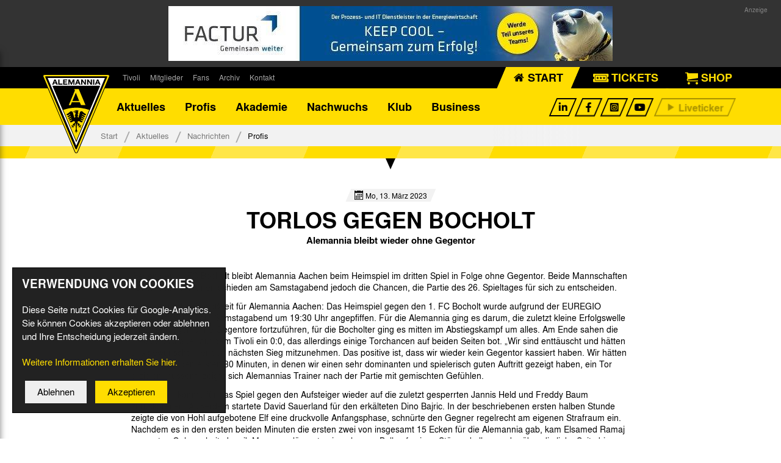

--- FILE ---
content_type: text/html; charset=utf-8
request_url: https://www.alemannia-aachen.de/aktuelles/nachrichten/details/Torlos-gegen-Bocholt-26004Z/
body_size: 20917
content:

<!DOCTYPE html>
<html id="no-js" lang="de">
    <head>
        
<meta name="viewport" content="width=device-width,initial-scale=1,minimum-scale=1,maximum-scale=1">

                                                
                                
<title>Torlos gegen Bocholt | Profis | Nachrichten | Aktuelles  | Alemannia Aachen</title>





<script type="text/javascript">with(document.documentElement){id=id.replace('no-','')}</script>

<link rel="apple-touch-icon" sizes="57x57" href="/cache/Favicon-57x57-a799d684f739050941e74244f9fb7159.png">
<link rel="apple-touch-icon" sizes="60x60" href="/cache/Favicon-60x60-5a2f1c2cba14e1693e2f403ee8099277.png">
<link rel="apple-touch-icon" sizes="72x72" href="/cache/Favicon-72x72-daf615a4ded319ae234a4819701a663e.png">
<link rel="apple-touch-icon" sizes="76x76" href="/cache/Favicon-76x76-28696582909956e04c84821433b1febd.png">
<link rel="apple-touch-icon" sizes="114x114" href="/cache/Favicon-114x114-33e8e5e8ae554f3a1fad9a25b00db541.png">
<link rel="apple-touch-icon" sizes="120x120" href="/cache/Favicon-120x120-020b934de39213261d8d62a2e8f96e3f.png">
<link rel="apple-touch-icon" sizes="144x144" href="/cache/Favicon-144x144-f470a35f46f4744a680f88070c8b66a0.png">
<link rel="apple-touch-icon" sizes="152x152" href="/cache/Favicon-152x152-ebdf54d59a36f24de1bbe2b0691ee4e5.png">
<link rel="apple-touch-icon" sizes="180x180" href="/cache/Favicon-180x180-63d658ded83d80ba4f544e28b3bf1055.png">
<link rel="icon" type="image/png" href="/cache/Favicon-32x32-09ea4b98324ce3c12f8a72b256e80453.png" sizes="32x32">
<link rel="icon" type="image/png" href="/cache/Favicon-96x96-e81b3655084627a9c8233e92dbfca125.png" sizes="96x96">
<link rel="icon" type="image/png" href="/cache/Favicon-16x16-971c078881bbf969a5e92bd42ec03acf.png" sizes="16x16">
<link rel="icon" type="image/png" href="/cache/Favicon-192x192-c698460e3d10074a90155b8c89191032.png" sizes="192x192">
<link rel="shortcut icon" href="/cache/favicon-ico-0164a9e0d8763bc8ab33afb65265ef9d.ico">
<meta name="msapplication-TileColor" content="#ffc40d">
<meta name="msapplication-TileImage" content="/cache/Favicon-MS-144x144-6a086b72518f3cf48e324c5d71ab6d4c.png">
<meta name="theme-color" content="#000000">

<link rel="stylesheet" href="/admon/css/screen/5064f7b85e6a0cd961b7aac1ccad3d9e34346396ff9b98b955a041b0f3a57a2c.css" type="text/css" media="all" />





    <style type="text/css" media="screen">
                #m-338 .ratio,        #m-338 img {
            max-width: 728px;
        }
                    #m-338 a {
                max-width: 728px;
                margin: auto;
            }
            
    </style>



<!--[if lt IE 9]>
    <script type="text/javascript" src="/cache/db099491e453e5d1ce28903413028242.js"></script>
    <script type="text/javascript" src="/cache/290c8fcc6193f2b8c8472ebb3be48317.js"></script>
<![endif]-->
    </head>
    <body id="jump-top" class="page_standard scrlinit" data-offset-xs="85" data-offset-sm="85" data-offset-md="80" data-offset-lg="80" data-offset-xl="80">
                    <div id="grid-image-head">
                <div class="container">
                    
    <div class="module-image module center marker" id="m-338" style="">

		
            
				
																																		
					

                    
                                                                                                                                                                                                                                                                                                                                            
						
                                                                        
													
						
                                                    <a href="https://www.factur.de/karriere/aktuelle-stellenangebote" title="www.factur.de" class="link-extern">
                        
                        
																			
																			
                                                                            
													<div class="hidden-md-down">
						
						
                        
                            
        

    
                
            

    
        
            

        
                        
            
            
            
                    
                        
        
    
                                    
    
                                    
                    
        
                                                <div class="ratio">
                        <div class="ratio-inner" style="padding-bottom: 12.36264%;">
                                    <img src="/cache/86cc5caf989363db8c833420fe0ef1a6.png"
                         data-src="/cache/FACTUR-HomepageBanner-jpg-71b3b9b802c4a06f5e5d3fea09f3ae7b.jpeg"
                                                                           alt="."
                                                  class="lazy-load img-responsive  animate"
                    />
                    <noscript>
                        <img src="/cache/FACTUR-HomepageBanner-jpg-71b3b9b802c4a06f5e5d3fea09f3ae7b.jpeg" class="img-responsive" alt="." />
                    </noscript>
                                        </div>
                    </div>
                            
        
													</div>
							<div class="hidden-lg-up">
																	
                                                                            
        

                
    
            

    
        
            

        
                        
            
            
            
                    
                        
        
    
                                    
    
                                    
                    
        
                                                <div class="ratio">
                        <div class="ratio-inner" style="padding-bottom: 12.36264%;">
                                    <img src="/cache/86cc5caf989363db8c833420fe0ef1a6.png"
                         data-src="/cache/FACTUR-HomepageBanner-jpg-dcffbd7ba2d66eebf572e1de551c8836.jpeg"
                                                                           alt="."
                                                  class="lazy-load img-responsive  animate"
                    />
                    <noscript>
                        <img src="/cache/FACTUR-HomepageBanner-jpg-dcffbd7ba2d66eebf572e1de551c8836.jpeg" class="img-responsive" alt="." />
                    </noscript>
                                        </div>
                    </div>
                            
                                                                                                        </div>
                        
                                                    </a>
                        
						

												
		    </div>

    

                </div>
            </div>

            <div id="wrapper-outer">
                <div id="grid-head">
    <div id="grid-h">
        <div class="container">
            <div class="module-header-row module clearfix" id="m-65">

    <div class="logo">
        <a href="/">
            <img src="/cache/Alemannia-Aachen-Logo-6f49c3fe9050a7866444912437039f98.svg" alt="Alemannia Aachen Logo">
        </a>
    </div>

    <div class="header-navigation-left hidden-sm-down">
                                    
                                                
            
                                                                                        <ul class="navigation level-0 clearfix">
                
                                                                                                    
                    
                    
                                                                                                                                                                                                                                                                                    <li class=" level-0 first selected active hidden-md-up clearfix">
                                                <span class="arrow"></span>
                                                                            <a href="/aktuelles/" class=" level-0 first selected active hidden-md-up">
                                Aktuelles
                            </a>
                                                                                        
                                            
                                                                                                            <ul class="level-1">
                            
                                            
                    
                    
                                                                                                                                                                                                                                        <li class=" level-1 first selected active clearfix">
                                                                            <a href="/aktuelles/nachrichten/" class=" level-1 first selected active">
                                Nachrichten
                            </a>
                                                                                        
                                            
                                                                                                            </li>
                                                                        
                    
                    
                                                                                                                                                <li class=" level-1 clearfix">
                                                                            <a href="/aktuelles/terminkalender/" class=" level-1">
                                Termine
                            </a>
                                                                                        
                                            
                                                                                                            </li>
                                                                        
                    
                    
                                                                                                                                                <li class=" level-1 clearfix">
                                                                            <a href="/aktuelles/tivoli-echo/" class=" level-1">
                                Tivoli Echo
                            </a>
                                                                                        
                                            
                                                                                                            </li>
                                                                        
                    
                    
                                                                                                                                                <li class=" level-1 clearfix">
                                                                            <a href="/aktuelles/dauerkarten-deal/" class=" level-1">
                                Dauerkarten-Deal
                            </a>
                                                                                        
                                            
                                                                                                            </li>
                                                                        
                    
                    
                                                                                                                                                <li class=" level-1 clearfix">
                                                                            <a href="/aktuelles/alemannia-auktionen/" class=" level-1">
                                Alemannia-Auktionen
                            </a>
                                                                                        
                                            
                                                                                                            </li>
                                                                        
                    
                    
                                                                                                                                                <li class=" level-1 clearfix">
                                                                            <a href="/aktuelles/radiostream/" class=" level-1">
                                Radiostream
                            </a>
                                                                                        
                                            
                                                                                                            </li>
                                                                        
                    
                    
                                                                                                                                                <li class=" level-1 clearfix">
                                                                            <a href="/aktuelles/125-jahre-alemannia-aachen/" class=" level-1">
                                125 Jahre Alemannia Aachen
                            </a>
                                                                                        
                                            
                                                                                                                                            </li>
                                                                                        </ul>
                            </li>
                                            
                    
                    
                                                                                                                                                                                            <li class=" level-0 hidden-md-up clearfix">
                                                <span class="arrow"></span>
                                                                            <a href="/profis/" class=" level-0 hidden-md-up">
                                Profis
                            </a>
                                                                                        
                                            
                                                                                                            <ul class="level-1">
                            
                                            
                    
                    
                                                                                                                                                                                            <li class=" level-1 first clearfix">
                                                                            <a href="/profis/mannschaft/" class=" level-1 first">
                                Mannschaft &amp; Trainer
                            </a>
                                                                                        
                                            
                                                                                                            </li>
                                                                        
                    
                    
                                                                                                                                                <li class=" level-1 clearfix">
                                                                            <a href="/profis/spiele-tabelle/" class=" level-1">
                                Spiele &amp; Tabelle
                            </a>
                                                                                        
                                            
                                                                                                            </li>
                                                                        
                    
                    
                                                                                                                                                <li class=" level-1 clearfix">
                                                                            <a href="/profis/mannschaftsstatistik/" class=" level-1">
                                Statistik
                            </a>
                                                                                        
                                            
                                                                                                            </li>
                                                                        
                    
                    
                                                                                                                                                <li class=" level-1 clearfix">
                                                                            <a href="/profis/wochenplan/" class=" level-1">
                                Trainingsplan
                            </a>
                                                                                        
                                            
                                                                                                            </li>
                                                                        
                    
                    
                                                                                                                                                <li class=" level-1 clearfix">
                                                                            <a href="/profis/geburtstage/" class=" level-1">
                                Geburtstage
                            </a>
                                                                                        
                                            
                                                                                                                                            </li>
                                                                                        </ul>
                            </li>
                                            
                    
                    
                                                                                                                                                                                            <li class=" level-0 hidden-md-up clearfix">
                                                <span class="arrow"></span>
                                                                            <a href="/fussballakademie/" class=" level-0 hidden-md-up">
                                Akademie
                            </a>
                                                                                        
                                            
                                                                                                            <ul class="level-1">
                            
                                            
                    
                    
                                                                                                                                                                                            <li class=" level-1 first clearfix">
                                                                            <a href="/fussballakademie/datenschutz/" class=" level-1 first">
                                Datenschutz
                            </a>
                                                                                        
                                            
                                                                                                            </li>
                                                                        
                    
                    
                                                                                                                                                <li class=" level-1 clearfix">
                                                                            <a href="/fussballakademie/ueber-uns-kontakt/" class=" level-1">
                                Über uns &amp; Kontakt
                            </a>
                                                                                        
                                            
                                                                                                                                            </li>
                                                                                        </ul>
                            </li>
                                            
                    
                    
                                                                                                                                                                                            <li class=" level-0 hidden-md-up clearfix">
                                                <span class="arrow"></span>
                                                                            <a href="/nachwuchs/" class=" level-0 hidden-md-up">
                                Nachwuchs
                            </a>
                                                                                        
                                            
                                                                                                            <ul class="level-1">
                            
                                            
                    
                    
                                                                                                                                                                                            <li class=" level-1 first clearfix">
                                                                            <a href="/nachwuchs/leistungszentrum/" class=" level-1 first">
                                Nachwuchszentrum
                            </a>
                                                                                        
                                            
                                                                                                            <ul class="level-2">
                            
                                            
                    
                    
                                                                                                                                                                                            <li class=" level-2 first clearfix">
                                                                            <a href="/nachwuchs/leistungszentrum/stadion-und-infrastruktur/" class=" level-2 first">
                                Stadion und Infrastruktur
                            </a>
                                                                                        
                                            
                                                                                                            </li>
                                                                        
                    
                    
                                                                                                                                                <li class=" level-2 clearfix">
                                                                            <a href="/nachwuchs/leistungszentrum/kontakt/" class=" level-2">
                                Kontakt
                            </a>
                                                                                        
                                            
                                                                                                            </li>
                                                                        
                    
                    
                                                                                                                                                <li class=" level-2 clearfix">
                                                                            <a href="/nachwuchs/leistungszentrum/mission/" class=" level-2">
                                Mission
                            </a>
                                                                                        
                                            
                                                                                                            </li>
                                                                        
                    
                    
                                                                                                                                                <li class=" level-2 clearfix">
                                                                            <a href="/nachwuchs/leistungszentrum/grundsaetze/" class=" level-2">
                                Grundsätzliches
                            </a>
                                                                                        
                                            
                                                                                                            </li>
                                                                        
                    
                    
                                                                                                                                                <li class=" level-2 clearfix">
                                                                            <a href="/nachwuchs/leistungszentrum/ausbildungsprinzipien/" class=" level-2">
                                Ausbildungsprinzipien
                            </a>
                                                                                        
                                            
                                                                                                            </li>
                                                                        
                    
                    
                                                                                                                                                <li class=" level-2 clearfix">
                                                                            <a href="/nachwuchs/leistungszentrum/mitarbeiter/" class=" level-2">
                                Mitarbeiter
                            </a>
                                                                                        
                                            
                                                                                                            </li>
                                                                        
                    
                    
                                                                                                                                                <li class=" level-2 clearfix">
                                                                            <a href="/nachwuchs/leistungszentrum/organigramm/" class=" level-2">
                                Organigramm
                            </a>
                                                                                        
                                            
                                                                                                                                            </li>
                                                                                        </ul>
                            </li>
                                            
                    
                    
                                                                                                                                                <li class=" level-1 clearfix">
                                                                            <a href="/nachwuchs/kooperationspartner/" class=" level-1">
                                Kooperationspartner
                            </a>
                                                                                        
                                            
                                                                                                            </li>
                                                                        
                    
                    
                                                                                                                                                <li class=" level-1 clearfix">
                                                                            <a href="/nachwuchs/nachwuchspartner/" class=" level-1">
                                Nachwuchspartner
                            </a>
                                                                                        
                                            
                                                                                                            </li>
                                                                        
                    
                    
                                                                                                                                                <li class=" level-1 clearfix">
                                                                            <a href="/nachwuchs/veranstaltungen/" class=" level-1">
                                Schulturnier
                            </a>
                                                                                        
                                            
                                                                                                            </li>
                                                                        
                    
                    
                                                                                                                                                <li class=" level-1 clearfix">
                                                                            <a href="/nachwuchs/uebersicht-spiele/" class=" level-1">
                                Übersicht Spiele
                            </a>
                                                                                        
                                            
                                                                                                            </li>
                                                                        
                    
                    
                                                                                                                                                <li class=" level-1 clearfix">
                                                                            <a href="/nachwuchs/alemannia-ii/" class=" level-1">
                                Alemannia II
                            </a>
                                                                                        
                                            
                                                                                                            <ul class="level-2">
                            
                                            
                    
                    
                                                                                                                                                                                            <li class=" level-2 first clearfix">
                                                                            <a href="/nachwuchs/alemannia-ii/mannschaft/" class=" level-2 first">
                                Mannschaft &amp; Trainer
                            </a>
                                                                                        
                                            
                                                                                                            </li>
                                                                        
                    
                    
                                                                                                                                                <li class=" level-2 clearfix">
                                                                            <a href="/nachwuchs/alemannia-ii/spiele-tabelle/" class=" level-2">
                                Spiele &amp; Tabelle
                            </a>
                                                                                        
                                            
                                                                                                                                            </li>
                                                                                        </ul>
                            </li>
                                            
                    
                    
                                                                                                                                                <li class=" level-1 clearfix">
                                                                            <a href="/nachwuchs/u19/" class=" level-1">
                                U19
                            </a>
                                                                                        
                                            
                                                                                                            <ul class="level-2">
                            
                                            
                    
                    
                                                                                                                                                                                            <li class=" level-2 first clearfix">
                                                                            <a href="/nachwuchs/u19/mannschaft/" class=" level-2 first">
                                Mannschaft &amp; Trainer
                            </a>
                                                                                        
                                            
                                                                                                            </li>
                                                                        
                    
                    
                                                                                                                                                <li class=" level-2 clearfix">
                                                                            <a href="/nachwuchs/u19/spiele-tabelle/" class=" level-2">
                                Spiele &amp; Tabelle
                            </a>
                                                                                        
                                            
                                                                                                                                            </li>
                                                                                        </ul>
                            </li>
                                            
                    
                    
                                                                                                                                                <li class=" level-1 clearfix">
                                                                            <a href="/nachwuchs/u17/" class=" level-1">
                                U17
                            </a>
                                                                                        
                                            
                                                                                                            <ul class="level-2">
                            
                                            
                    
                    
                                                                                                                                                                                            <li class=" level-2 first clearfix">
                                                                            <a href="/nachwuchs/u17/mannschaft/" class=" level-2 first">
                                Mannschaft &amp; Trainer
                            </a>
                                                                                        
                                            
                                                                                                            </li>
                                                                        
                    
                    
                                                                                                                                                <li class=" level-2 clearfix">
                                                                            <a href="/nachwuchs/u17/spiele-tabelle/" class=" level-2">
                                Spiele &amp; Tabelle
                            </a>
                                                                                        
                                            
                                                                                                                                            </li>
                                                                                        </ul>
                            </li>
                                            
                    
                    
                                                                                                                                                <li class=" level-1 clearfix">
                                                                            <a href="/nachwuchs/u16/" class=" level-1">
                                U16
                            </a>
                                                                                        
                                            
                                                                                                            <ul class="level-2">
                            
                                            
                    
                    
                                                                                                                                                                                            <li class=" level-2 first clearfix">
                                                                            <a href="/nachwuchs/u16/mannschaft/" class=" level-2 first">
                                Mannschaft &amp; Trainer
                            </a>
                                                                                        
                                            
                                                                                                            </li>
                                                                        
                    
                    
                                                                                                                                                <li class=" level-2 clearfix">
                                                                            <a href="/nachwuchs/u16/spiele-tabelle/" class=" level-2">
                                Spiele &amp; Tabelle
                            </a>
                                                                                        
                                            
                                                                                                                                            </li>
                                                                                        </ul>
                            </li>
                                            
                    
                    
                                                                                                                                                <li class=" level-1 clearfix">
                                                                            <a href="/nachwuchs/u15/" class=" level-1">
                                U15
                            </a>
                                                                                        
                                            
                                                                                                            <ul class="level-2">
                            
                                            
                    
                    
                                                                                                                                                                                            <li class=" level-2 first clearfix">
                                                                            <a href="/nachwuchs/u15/mannschaft/" class=" level-2 first">
                                Mannschaft &amp; Trainer
                            </a>
                                                                                        
                                            
                                                                                                            </li>
                                                                        
                    
                    
                                                                                                                                                <li class=" level-2 clearfix">
                                                                            <a href="/nachwuchs/u15/spiele-tabelle/" class=" level-2">
                                Spiele &amp; Tabelle
                            </a>
                                                                                        
                                            
                                                                                                                                            </li>
                                                                                        </ul>
                            </li>
                                            
                    
                    
                                                                                                                                                <li class=" level-1 clearfix">
                                                                            <a href="/nachwuchs/u14/" class=" level-1">
                                U14
                            </a>
                                                                                        
                                            
                                                                                                            <ul class="level-2">
                            
                                            
                    
                    
                                                                                                                                                                                            <li class=" level-2 first clearfix">
                                                                            <a href="/nachwuchs/u14/mannschaft/" class=" level-2 first">
                                Mannschaft &amp; Trainer
                            </a>
                                                                                        
                                            
                                                                                                            </li>
                                                                        
                    
                    
                                                                                                                                                <li class=" level-2 clearfix">
                                                                            <a href="/nachwuchs/u14/spiele-tabelle/" class=" level-2">
                                Spiele &amp; Tabelle
                            </a>
                                                                                        
                                            
                                                                                                                                            </li>
                                                                                        </ul>
                            </li>
                                            
                    
                    
                                                                                                                                                <li class=" level-1 clearfix">
                                                                            <a href="/nachwuchs/u13/" class=" level-1">
                                U13
                            </a>
                                                                                        
                                            
                                                                                                            <ul class="level-2">
                            
                                            
                    
                    
                                                                                                                                                                                            <li class=" level-2 first clearfix">
                                                                            <a href="/nachwuchs/u13/mannschaft/" class=" level-2 first">
                                Mannschaft &amp; Trainer
                            </a>
                                                                                        
                                            
                                                                                                            </li>
                                                                        
                    
                    
                                                                                                                                                <li class=" level-2 clearfix">
                                                                            <a href="/nachwuchs/u13/spiele/" class=" level-2">
                                Spiele
                            </a>
                                                                                        
                                            
                                                                                                                                            </li>
                                                                                        </ul>
                            </li>
                                            
                    
                    
                                                                                                                                                <li class=" level-1 clearfix">
                                                                            <a href="/nachwuchs/u12/" class=" level-1">
                                U12
                            </a>
                                                                                        
                                            
                                                                                                            <ul class="level-2">
                            
                                            
                    
                    
                                                                                                                                                                                            <li class=" level-2 first clearfix">
                                                                            <a href="/nachwuchs/u12/mannschaft/" class=" level-2 first">
                                Mannschaft &amp; Trainer
                            </a>
                                                                                        
                                            
                                                                                                            </li>
                                                                        
                    
                    
                                                                                                                                                <li class=" level-2 clearfix">
                                                                            <a href="/nachwuchs/u12/spiele/" class=" level-2">
                                Spiele
                            </a>
                                                                                        
                                            
                                                                                                                                            </li>
                                                                                        </ul>
                            </li>
                                            
                    
                    
                                                                                                                                                <li class=" level-1 clearfix">
                                                                            <a href="/nachwuchs/u11/" class=" level-1">
                                U11
                            </a>
                                                                                        
                                            
                                                                                                            <ul class="level-2">
                            
                                            
                    
                    
                                                                                                                                                                                            <li class=" level-2 first clearfix">
                                                                            <a href="/nachwuchs/u11/mannschaft/" class=" level-2 first">
                                Mannschaft &amp; Trainer
                            </a>
                                                                                        
                                            
                                                                                                            </li>
                                                                        
                    
                    
                                                                                                                                                <li class=" level-2 clearfix">
                                                                            <a href="/nachwuchs/u11/spiele/" class=" level-2">
                                Spiele
                            </a>
                                                                                        
                                            
                                                                                                                                            </li>
                                                                                        </ul>
                            </li>
                                            
                    
                    
                                                                                                                                                <li class=" level-1 clearfix">
                                                                            <a href="/nachwuchs/u10/" class=" level-1">
                                U10
                            </a>
                                                                                        
                                            
                                                                                                            <ul class="level-2">
                            
                                            
                    
                    
                                                                                                                                                                                            <li class=" level-2 first clearfix">
                                                                            <a href="/nachwuchs/u10/mannschaft/" class=" level-2 first">
                                Mannschaft &amp; Trainer
                            </a>
                                                                                        
                                            
                                                                                                            </li>
                                                                        
                    
                    
                                                                                                                                                <li class=" level-2 clearfix">
                                                                            <a href="/nachwuchs/u10/spiele/" class=" level-2">
                                Spiele
                            </a>
                                                                                        
                                            
                                                                                                                                            </li>
                                                                                        </ul>
                            </li>
                                                                                </ul>
                            </li>
                                            
                    
                    
                                                                                                                                                                                            <li class=" level-0 hidden-md-up clearfix">
                                                <span class="arrow"></span>
                                                                            <a href="/klub/" class=" level-0 hidden-md-up">
                                Klub
                            </a>
                                                                                        
                                            
                                                                                                            <ul class="level-1">
                            
                                            
                    
                    
                                                                                                                                                                                            <li class=" level-1 first clearfix">
                                                                            <a href="/klub/mitarbeiter/" class=" level-1 first">
                                Mitarbeiter
                            </a>
                                                                                        
                                            
                                                                                                            </li>
                                                                        
                    
                    
                                                                                                                                                <li class=" level-1 clearfix">
                                                                            <a href="/klub/abteilungen/" class=" level-1">
                                Abteilungen
                            </a>
                                                                                        
                                            
                                                                                                            <ul class="level-2">
                            
                                            
                    
                    
                                                                                                                                                                                            <li class=" level-2 first clearfix">
                                                                            <a href="/klub/abteilungen/frauenfussball/" class=" level-2 first">
                                Frauenfußball
                            </a>
                                                                                        
                                            
                                                                                                            </li>
                                                                        
                    
                    
                                                                                                                                                <li class=" level-2 clearfix">
                                                                            <a href="/klub/abteilungen/handball/" class=" level-2">
                                Handball
                            </a>
                                                                                        
                                            
                                                                                                            </li>
                                                                        
                    
                    
                                                                                                                                                <li class=" level-2 clearfix">
                                                                            <a href="/klub/abteilungen/leichtathletik/" class=" level-2">
                                Leichtathletik
                            </a>
                                                                                        
                                            
                                                                                                            </li>
                                                                        
                    
                    
                                                                                                                                                <li class=" level-2 clearfix">
                                                                            <a href="/klub/abteilungen/tischtennis/" class=" level-2">
                                Tischtennis
                            </a>
                                                                                        
                                            
                                                                                                            </li>
                                                                        
                    
                    
                                                                                                                                                <li class=" level-2 clearfix">
                                                                            <a href="/klub/abteilungen/volleyball/" class=" level-2">
                                Volleyball
                            </a>
                                                                                        
                                            
                                                                                                            </li>
                                                                        
                    
                    
                                                                                                                                                <li class=" level-2 clearfix">
                                                                            <a href="/klub/abteilungen/futsal/" class=" level-2">
                                Futsal
                            </a>
                                                                                        
                                            
                                                                                                            </li>
                                                                        
                    
                    
                                                                                                                                                <li class=" level-2 clearfix">
                                                                            <a href="/klub/abteilungen/esports/" class=" level-2">
                                eSports
                            </a>
                                                                                        
                                            
                                                                                                            </li>
                                                                        
                    
                    
                                                                                                                                                <li class=" level-2 clearfix">
                                                                            <a href="/klub/abteilungen/tischfussball/" class=" level-2">
                                Tischfußball
                            </a>
                                                                                        
                                            
                                                                                                                                            </li>
                                                                                        </ul>
                            </li>
                                            
                    
                    
                                                                                                                                                <li class=" level-1 clearfix">
                                                                            <a href="/klub/verein/" class=" level-1">
                                Verein
                            </a>
                                                                                        
                                            
                                                                                                            <ul class="level-2">
                            
                                            
                    
                    
                                                                                                                                                                                            <li class=" level-2 first clearfix">
                                                                            <a href="/klub/verein/allgemein/" class=" level-2 first">
                                Allgemein
                            </a>
                                                                                        
                                            
                                                                                                            </li>
                                                                        
                    
                    
                                                                                                                                                <li class=" level-2 clearfix">
                                                                            <a href="/klub/verein/vereinsgremien/" class=" level-2">
                                Vereinsgremien
                            </a>
                                                                                        
                                            
                                                                                                            </li>
                                                                        
                    
                    
                                                                                                                                                <li class=" level-2 clearfix">
                                                                            <a href="/klub/verein/satzung/" class=" level-2">
                                Satzung
                            </a>
                                                                                        
                                            
                                                                                                            </li>
                                                                        
                    
                    
                                                                                                                                                <li class=" level-2 clearfix">
                                                                            <a href="/klub/verein/vereinslied/" class=" level-2">
                                Vereinslied
                            </a>
                                                                                        
                                            
                                                                                                            </li>
                                                                        
                    
                    
                                                                                                                                                <li class=" level-2 clearfix">
                                                                            <a href="/klub/verein/gesellschaft/" class=" level-2">
                                Alemannia GmbH
                            </a>
                                                                                        
                                            
                                                                                                            </li>
                                                                        
                    
                    
                                                                                                                                                <li class=" level-2 clearfix">
                                                                            <a href="/klub/verein/aufsichtsrat/" class=" level-2">
                                Aufsichtsrat
                            </a>
                                                                                        
                                            
                                                                                                                                            </li>
                                                                                        </ul>
                            </li>
                                            
                    
                    
                                                                                                                                                <li class=" level-1 clearfix">
                                                                            <a href="/klub/traditionsmannschaft/" class=" level-1">
                                Traditionsmannschaft
                            </a>
                                                                                        
                                            
                                                                                                            </li>
                                                                        
                    
                    
                                                                                                                                                <li class=" level-1 clearfix">
                                                                            <a href="/klub/impressum/" class=" level-1">
                                Impressum/Datenschutz
                            </a>
                                                                                        
                                            
                                                                                                            </li>
                                                                        
                    
                    
                                                                                                                                                <li class=" level-1 clearfix">
                                                                            <a href="/klub/foerderkreis/" class=" level-1">
                                Förderkreis
                            </a>
                                                                                        
                                            
                                                                                                            </li>
                                                                        
                    
                    
                                                                                                                                                <li class=" level-1 clearfix">
                                                                            <a href="/klub/netiquette/" class=" level-1">
                                Netiquette
                            </a>
                                                                                        
                                            
                                                                                                            </li>
                                                                        
                    
                    
                                                                                                                                                <li class=" level-1 clearfix">
                                                                            <a href="/klub/hinweisgeberschutzsystem/" class=" level-1">
                                Hinweisgeberschutzsystem
                            </a>
                                                                                        
                                            
                                                                                                            </li>
                                                                        
                    
                    
                                                                                                                                                <li class=" level-1 clearfix">
                                                                            <a href="/klub/awareness-am-tivoli/" class=" level-1">
                                Awareness am Tivoli
                            </a>
                                                                                        
                                            
                                                                                                            </li>
                                                                        
                    
                    
                                                                                                                                                <li class=" level-1 clearfix">
                                                                            <a href="/klub/kinder-und-jugendschutz/" class=" level-1">
                                Kinder- und Jugendschutz am Tivoli
                            </a>
                                                                                        
                                            
                                                                                                                                            </li>
                                                                                        </ul>
                            </li>
                                            
                    
                    
                                                                                                                                                                                            <li class=" level-0 hidden-md-up clearfix">
                                                <span class="arrow"></span>
                                                                            <a href="/business/" class=" level-0 hidden-md-up">
                                Business
                            </a>
                                                                                        
                                            
                                                                                                            <ul class="level-1">
                            
                                            
                    
                    
                                                                                                                                                                                            <li class=" level-1 first clearfix">
                                                                            <a href="/business/aktuelles/" class=" level-1 first">
                                Aktuelles
                            </a>
                                                                                        
                                            
                                                                                                            </li>
                                                                        
                    
                    
                                                                                                                                                <li class=" level-1 clearfix">
                                                                            <a href="/business/sponsoring/" class=" level-1">
                                Sponsoring
                            </a>
                                                                                        
                                            
                                                                                                            </li>
                                                                        
                    
                    
                                                                                                                                                <li class=" level-1 clearfix">
                                                                            <a href="/business/vip-tickets/" class=" level-1">
                                Hospitality
                            </a>
                                                                                        
                                            
                                                                                                            </li>
                                                                        
                    
                    
                                                                                                                                                <li class=" level-1 clearfix">
                                                                            <a href="/business/oecher-stammspieler/" class=" level-1">
                                Öcher Stammspieler
                            </a>
                                                                                        
                                            
                                                                                                            </li>
                                                                        
                    
                    
                                                                                                                                                <li class=" level-1 clearfix">
                                                                            <a href="/business/partner-sponsoren/" class=" level-1">
                                Partner
                            </a>
                                                                                        
                                            
                                                                                                            </li>
                                                                        
                    
                    
                                                                                                                                                <li class=" level-1 clearfix">
                                                                            <a href="/business/spielminuten-sponsoring/" class=" level-1">
                                Spielminuten-Sponsoring
                            </a>
                                                                                        
                                            
                                                                                                            </li>
                                                                        
                    
                    
                                                                                                                                                <li class=" level-1 clearfix">
                                                                            <a href="/business/ansprechpartner/" class=" level-1">
                                Ansprechpartner
                            </a>
                                                                                        
                                            
                                                                                                            </li>
                                                                        
                    
                    
                                                                                                                                                <li class=" level-1 clearfix">
                                                                            <a href="/business/stellenanzeigen/" class=" level-1">
                                Stellenanzeigen
                            </a>
                                                                                        
                                            
                                                                                                            </li>
                                                                        
                    
                    
                                                                                                                                                <li class=" level-1 clearfix">
                                                                            <a href="/business/jobboerse/" class=" level-1">
                                Jobbörse
                            </a>
                                                                                        
                                            
                                                                                                                                            </li>
                                                                                        </ul>
                            </li>
                                            
                    
                    
                                                                                                                                                <li class=" level-0 clearfix">
                                                <span class="arrow"></span>
                                                                            <a href="/tivoli/" class=" level-0">
                                Tivoli
                            </a>
                                                                                        
                                            
                                                                                                            <ul class="level-1">
                            
                                            
                    
                    
                                                                                                                                                                                            <li class=" level-1 first clearfix">
                                                                            <a href="/tivoli/stadion/" class=" level-1 first">
                                Stadion
                            </a>
                                                                                        
                                            
                                                                                                            </li>
                                                                        
                    
                    
                                                                                                                                                <li class=" level-1 clearfix">
                                                                            <a href="/tivoli/stadiontouren/" class=" level-1">
                                Stadiontouren
                            </a>
                                                                                        
                                            
                                                                                                            </li>
                                                                        
                    
                    
                                                                                                                                                <li class=" level-1 clearfix">
                                                                            <a href="/tivoli/Stadionsprecher/" class=" level-1">
                                Stadionsprecher
                            </a>
                                                                                        
                                            
                                                                                                            </li>
                                                                        
                    
                    
                                                                                                                                                <li class=" level-1 clearfix">
                                                                            <a href="/tivoli/anreise/" class=" level-1">
                                Anreise
                            </a>
                                                                                        
                                            
                                                                                                            </li>
                                                                        
                    
                    
                                                                                                                                                <li class=" level-1 clearfix">
                                                                            <a href="/tivoli/tickets/" class=" level-1">
                                Tickets
                            </a>
                                                                                        
                                            
                                                                                                            </li>
                                                                        
                    
                    
                                                                                                                                                <li class=" level-1 clearfix">
                                                                            <a href="/tivoli/veranstaltungen/" class=" level-1">
                                Veranstaltungen
                            </a>
                                                                                        
                                            
                                                                                                            </li>
                                                                        
                    
                    
                                                                                                                                                <li class=" level-1 clearfix">
                                                                            <a href="/tivoli/team-tivoli/" class=" level-1">
                                Team Tivoli
                            </a>
                                                                                        
                                            
                                                                                                            </li>
                                                                        
                    
                    
                                                                                                                                                <li class=" level-1 clearfix">
                                                                            <a href="/tivoli/akkreditierungen/" class=" level-1">
                                Akkreditierungen
                            </a>
                                                                                        
                                            
                                                                                                            </li>
                                                                        
                    
                    
                                                                                                                                                <li class=" level-1 clearfix">
                                                                            <a href="/tivoli/stadionordnung/" class=" level-1">
                                Stadionordnung
                            </a>
                                                                                        
                                            
                                                                                                            </li>
                                                                        
                    
                    
                                                                                                                                                <li class=" level-1 clearfix">
                                                                            <a href="/tivoli/stadiongaststaette-kloempchensklub/" class=" level-1">
                                Stadiongaststätte Klömpchensklub
                            </a>
                                                                                        
                                            
                                                                                                            </li>
                                                                        
                    
                    
                                                                                                                                                <li class=" level-1 clearfix">
                                                                            <a href="/tivoli/gegen-rechtsextremismus-am-tivoli/" class=" level-1">
                                Gegen Rechtsextremismus am Tivoli
                            </a>
                                                                                        
                                            
                                                                                                            </li>
                                                                        
                    
                    
                                                                                                                                                <li class=" level-1 clearfix">
                                                                            <a href="/tivoli/verbotene-symbolik-am-tivoli/" class=" level-1">
                                Verbotene Symbolik am Tivoli
                            </a>
                                                                                        
                                            
                                                                                                                                            </li>
                                                                                        </ul>
                            </li>
                                            
                    
                    
                                                                                                                                                <li class=" level-0 clearfix">
                                                <span class="arrow"></span>
                                                                            <a href="/mitglieder/" class=" level-0">
                                Mitglieder
                            </a>
                                                                                        
                                            
                                                                                                            <ul class="level-1">
                            
                                            
                    
                    
                                                                                                                                                                                            <li class=" level-1 first clearfix">
                                                                            <a href="/mitglieder/mitglied-werden/" class=" level-1 first">
                                Mitglied werden
                            </a>
                                                                                        
                                            
                                                                                                            </li>
                                                                        
                    
                    
                                                                                                                                                <li class=" level-1 clearfix">
                                                                            <a href="/mitglieder/download/" class=" level-1">
                                Downloads
                            </a>
                                                                                        
                                            
                                                                                                            </li>
                                                                        
                    
                    
                                                                                                                                                <li class=" level-1 clearfix">
                                                                            <a href="/mitglieder/kontakt/" class=" level-1">
                                Kontakt
                            </a>
                                                                                        
                                            
                                                                                                                                            </li>
                                                                                        </ul>
                            </li>
                                            
                    
                    
                                                                                                                                                <li class=" level-0 clearfix">
                                                <span class="arrow"></span>
                                                                            <a href="/fans/" class=" level-0">
                                Fans
                            </a>
                                                                                        
                                            
                                                                                                            <ul class="level-1">
                            
                                            
                    
                    
                                                                                                                                                                                            <li class=" level-1 first clearfix">
                                                                            <a href="/fans/fan-infos/" class=" level-1 first">
                                Fan-Infos
                            </a>
                                                                                        
                                            
                                                                                                            </li>
                                                                        
                    
                    
                                                                                                                                                <li class=" level-1 clearfix">
                                                                            <a href="/fans/fanbeauftragte/" class=" level-1">
                                Fanbeauftragte
                            </a>
                                                                                        
                                            
                                                                                                            </li>
                                                                        
                    
                    
                                                                                                                                                <li class=" level-1 clearfix">
                                                                            <a href="/fans/fanbeirat/" class=" level-1">
                                Fanbeirat
                            </a>
                                                                                        
                                            
                                                                                                            </li>
                                                                        
                    
                    
                                                                                                                                                <li class=" level-1 clearfix">
                                                                            <a href="/fans/fan-klubs/" class=" level-1">
                                Fan-Klubs
                            </a>
                                                                                        
                                            
                                                                                                            </li>
                                                                        
                    
                    
                                                                                                                                                <li class=" level-1 clearfix">
                                                                            <a href="/fans/awo-fanprojekt/" class=" level-1">
                                Fanprojekt
                            </a>
                                                                                        
                                            
                                                                                                                                            </li>
                                                                                        </ul>
                            </li>
                                            
                    
                    
                                                                                                                                                <li class=" level-0 clearfix">
                                                <span class="arrow"></span>
                                                                            <a href="/archiv/" class=" level-0">
                                Archiv
                            </a>
                                                                                        
                                            
                                                                                                            <ul class="level-1">
                            
                                            
                    
                    
                                                                                                                                                                                            <li class=" level-1 first clearfix">
                                                                            <a href="/archiv/saisonarchiv/" class=" level-1 first">
                                Saisonarchiv
                            </a>
                                                                                        
                                            
                                                                                                            </li>
                                                                        
                    
                    
                                                                                                                                                <li class=" level-1 clearfix">
                                                                            <a href="/archiv/bilanz-gegner/" class=" level-1">
                                Bilanz Gegner
                            </a>
                                                                                        
                                            
                                                                                                            </li>
                                                                        
                    
                    
                                                                                                                                                <li class=" level-1 clearfix">
                                                                            <a href="/archiv/bilanz-dfb-pokal/" class=" level-1">
                                Bilanz DFB-Pokal
                            </a>
                                                                                        
                                            
                                                                                                            </li>
                                                                        
                    
                    
                                                                                                                                                <li class=" level-1 clearfix">
                                                                            <a href="/archiv/vereinshistorie/" class=" level-1">
                                Vereins-Historie
                            </a>
                                                                                        
                                            
                                                                                                            </li>
                                                                        
                    
                    
                                                                                                                                                <li class=" level-1 clearfix">
                                                                            <a href="/archiv/tivoli-historie/" class=" level-1">
                                Tivoli-Historie
                            </a>
                                                                                        
                                            
                                                                                                            </li>
                                                                        
                    
                    
                                                                                                                                                <li class=" level-1 clearfix">
                                                                            <a href="/archiv/ahnentafel/" class=" level-1">
                                Ahnentafel
                            </a>
                                                                                        
                                            
                                                                                                                                            </li>
                                                                                        </ul>
                            </li>
                                            
                    
                    
                                                                                                                                                <li class=" level-0 clearfix">
                                                                            <a href="/kontakt/" class=" level-0">
                                Kontakt
                            </a>
                                                                                        
                                                                                </li>
                    
                    </ul>
                                </div>

    <div class="header-navigation-right">
        <div class="skew all">
            <div class="skew-inner">
                <a href="/" class="home site-hover selected" >
                    <span class="skew-reset">
                        <i class="icon-home"></i>
                        <span class="hidden-md-down">Start</span>
                    </span>
                </a>
            </div>
        </div>
        <div class="skew all">
            <div class="skew-inner">
                <a href="https://www.alemannia-tickets.de/" class="tickets site-hover"  target="_blank">
                    <span class="skew-reset">
                        <i class="icon-ticket"></i>
                        <span class="hidden-md-down">Tickets</span>
                    </span>
                </a>
            </div>
        </div>
        <div class="skew all">
            <div class="skew-inner">
                <a href="https://www.alemannia-shop.de/" class="shop site-hover" target="_blank">
                    <span class="skew-reset">
                        <i class="icon-cart"></i>
                        <span class="hidden-md-down">Shop</span>
                    </span>
                </a>
            </div>
        </div>
    </div>
</div>

        </div>
    </div>
    <div id="grid-n">
        <div class="container">
            <nav class="module-navigation module" id="m-66">
    <div class="space-brand">
        <a class="toggle-navigation hidden-md-up" id="m-66-sidr" href="#m-66-sidr">
            <i class="icon-menu"></i>
        </a>

        <div class="clearfix">
            <div class="navigation-collapse" id="m-66-nav">
                                                
                                                                
                
                                                                                                            <ul class="navigation level-0 clearfix">
                    
                                                                                                                        
                        
                        
                                                                                                                                                        
                                                                            
                                                                                                                                                    <li class=" level-0 children  first selected active clearfix">
                                                            <a href="/aktuelles/" class=" level-0 children  first selected active">
                                    Aktuelles
                                </a>
                                                                                                        
                    
                                    
                                                                                                                                <span class="toggle-level icon-plus"></span>
                                <ul class="level-1">
                                
                                                    
                        
                        
                                                                                                                                                        
                                                                            
                                                                                                                                                    <li class=" level-1 no-children first selected active clearfix">
                                                            <a href="/aktuelles/nachrichten/" class=" level-1 no-children first selected active">
                                    Nachrichten
                                </a>
                                                                                                        
                    
                                    
                                                                                                                                </li>
                                                                                    
                        
                        
                                                                                                                                                        
                        
                                                                                                <li class=" level-1 no-children clearfix">
                                                            <a href="/aktuelles/terminkalender/" class=" level-1 no-children">
                                    Termine
                                </a>
                                                                                                        
                    
                                    
                                                                                                                                </li>
                                                                                    
                        
                        
                                                                                                                                                        
                        
                                                                                                <li class=" level-1 no-children clearfix">
                                                            <a href="/aktuelles/tivoli-echo/" class=" level-1 no-children">
                                    Tivoli Echo
                                </a>
                                                                                                        
                    
                                    
                                                                                                                                </li>
                                                                                    
                        
                        
                                                                                                                                                        
                        
                                                                                                <li class=" level-1 no-children clearfix">
                                                            <a href="/aktuelles/dauerkarten-deal/" class=" level-1 no-children">
                                    Dauerkarten-Deal
                                </a>
                                                                                                        
                    
                                    
                                                                                                                                </li>
                                                                                    
                        
                        
                                                                                                                                                        
                        
                                                                                                <li class=" level-1 no-children clearfix">
                                                            <a href="/aktuelles/alemannia-auktionen/" class=" level-1 no-children">
                                    Alemannia-Auktionen
                                </a>
                                                                                                        
                    
                                    
                                                                                                                                </li>
                                                                                    
                        
                        
                                                                                                                                                        
                        
                                                                                                <li class=" level-1 no-children clearfix">
                                                            <a href="/aktuelles/radiostream/" class=" level-1 no-children">
                                    Radiostream
                                </a>
                                                                                                        
                    
                                    
                                                                                                                                </li>
                                                                                    
                        
                        
                                                                                                                                                        
                        
                                                                                                <li class=" level-1 no-children clearfix">
                                                            <a href="/aktuelles/125-jahre-alemannia-aachen/" class=" level-1 no-children">
                                    125 Jahre Alemannia Aachen
                                </a>
                                                                                                        
                    
                                    
                                                                                                                                                                    </li>
                                                                                                    </ul>
                                </li>
                                                    
                        
                        
                                                                                                                                                        
                        
                                                                                                <li class=" level-0 children  clearfix">
                                                            <a href="/profis/" class=" level-0 children ">
                                    Profis
                                </a>
                                                                                                        
                    
                                    
                                                                                                                                <span class="toggle-level icon-plus"></span>
                                <ul class="level-1">
                                
                                                    
                        
                        
                                                                                                                                                        
                                                                            
                                                                                                <li class=" level-1 no-children first clearfix">
                                                            <a href="/profis/mannschaft/" class=" level-1 no-children first">
                                    Mannschaft &amp; Trainer
                                </a>
                                                                                                        
                    
                                    
                                                                                                                                </li>
                                                                                    
                        
                        
                                                                                                                                                        
                        
                                                                                                <li class=" level-1 no-children clearfix">
                                                            <a href="/profis/spiele-tabelle/" class=" level-1 no-children">
                                    Spiele &amp; Tabelle
                                </a>
                                                                                                        
                    
                                    
                                                                                                                                </li>
                                                                                    
                        
                        
                                                                                                                                                        
                        
                                                                                                <li class=" level-1 no-children clearfix">
                                                            <a href="/profis/mannschaftsstatistik/" class=" level-1 no-children">
                                    Statistik
                                </a>
                                                                                                        
                    
                                    
                                                                                                                                </li>
                                                                                    
                        
                        
                                                                                                                                                        
                        
                                                                                                <li class=" level-1 no-children clearfix">
                                                            <a href="/profis/wochenplan/" class=" level-1 no-children">
                                    Trainingsplan
                                </a>
                                                                                                        
                    
                                    
                                                                                                                                </li>
                                                                                    
                        
                        
                                                                                                                                                        
                        
                                                                                                <li class=" level-1 no-children clearfix">
                                                            <a href="/profis/geburtstage/" class=" level-1 no-children">
                                    Geburtstage
                                </a>
                                                                                                        
                    
                                    
                                                                                                                                                                    </li>
                                                                                                    </ul>
                                </li>
                                                    
                        
                        
                                                                                                                                                        
                        
                                                                                                <li class=" level-0 children  clearfix">
                                                            <a href="/fussballakademie/" class=" level-0 children ">
                                    Akademie
                                </a>
                                                                                                        
                    
                                    
                                                                                                                                <span class="toggle-level icon-plus"></span>
                                <ul class="level-1">
                                
                                                    
                        
                        
                                                                                                                                                        
                                                                            
                                                                                                <li class=" level-1 no-children first clearfix">
                                                            <a href="/fussballakademie/datenschutz/" class=" level-1 no-children first">
                                    Datenschutz
                                </a>
                                                                                                        
                    
                                    
                                                                                                                                </li>
                                                                                    
                        
                        
                                                                                                                                                        
                        
                                                                                                <li class=" level-1 no-children clearfix">
                                                            <a href="/fussballakademie/ueber-uns-kontakt/" class=" level-1 no-children">
                                    Über uns &amp; Kontakt
                                </a>
                                                                                                        
                    
                                    
                                                                                                                                                                    </li>
                                                                                                    </ul>
                                </li>
                                                    
                        
                        
                                                                                                                                                        
                        
                                                                                                <li class=" level-0 children  clearfix">
                                                            <a href="/nachwuchs/" class=" level-0 children ">
                                    Nachwuchs
                                </a>
                                                                                                        
                    
                                    
                                                                                                                                <span class="toggle-level icon-plus"></span>
                                <ul class="level-1">
                                
                                                    
                        
                        
                                                                                                                                                        
                                                                            
                                                                                                <li class=" level-1 children  first clearfix">
                                                            <a href="/nachwuchs/leistungszentrum/" class=" level-1 children  first">
                                    Nachwuchszentrum
                                </a>
                                                                                                        
                    
                                    
                                                                                                                                <span class="toggle-level icon-plus"></span>
                                <ul class="level-2">
                                
                                                    
                        
                        
                                                                                                                                                        
                                                                            
                                                                                                <li class=" level-2 no-children first clearfix">
                                                            <a href="/nachwuchs/leistungszentrum/stadion-und-infrastruktur/" class=" level-2 no-children first">
                                    Stadion und Infrastruktur
                                </a>
                                                                                                        
                    
                                    
                                                                                                                                </li>
                                                                                    
                        
                        
                                                                                                                                                        
                        
                                                                                                <li class=" level-2 no-children clearfix">
                                                            <a href="/nachwuchs/leistungszentrum/kontakt/" class=" level-2 no-children">
                                    Kontakt
                                </a>
                                                                                                        
                    
                                    
                                                                                                                                </li>
                                                                                    
                        
                        
                                                                                                                                                        
                        
                                                                                                <li class=" level-2 no-children clearfix">
                                                            <a href="/nachwuchs/leistungszentrum/mission/" class=" level-2 no-children">
                                    Mission
                                </a>
                                                                                                        
                    
                                    
                                                                                                                                </li>
                                                                                    
                        
                        
                                                                                                                                                        
                        
                                                                                                <li class=" level-2 no-children clearfix">
                                                            <a href="/nachwuchs/leistungszentrum/grundsaetze/" class=" level-2 no-children">
                                    Grundsätzliches
                                </a>
                                                                                                        
                    
                                    
                                                                                                                                </li>
                                                                                    
                        
                        
                                                                                                                                                        
                        
                                                                                                <li class=" level-2 no-children clearfix">
                                                            <a href="/nachwuchs/leistungszentrum/ausbildungsprinzipien/" class=" level-2 no-children">
                                    Ausbildungsprinzipien
                                </a>
                                                                                                        
                    
                                    
                                                                                                                                </li>
                                                                                    
                        
                        
                                                                                                                                                        
                        
                                                                                                <li class=" level-2 no-children clearfix">
                                                            <a href="/nachwuchs/leistungszentrum/mitarbeiter/" class=" level-2 no-children">
                                    Mitarbeiter
                                </a>
                                                                                                        
                    
                                    
                                                                                                                                </li>
                                                                                    
                        
                        
                                                                                                                                                        
                        
                                                                                                <li class=" level-2 no-children clearfix">
                                                            <a href="/nachwuchs/leistungszentrum/organigramm/" class=" level-2 no-children">
                                    Organigramm
                                </a>
                                                                                                        
                    
                                    
                                                                                                                                                                    </li>
                                                                                                    </ul>
                                </li>
                                                    
                        
                        
                                                                                                                                                        
                        
                                                                                                <li class=" level-1 no-children clearfix">
                                                            <a href="/nachwuchs/kooperationspartner/" class=" level-1 no-children">
                                    Kooperationspartner
                                </a>
                                                                                                        
                    
                                    
                                                                                                                                </li>
                                                                                    
                        
                        
                                                                                                                                                        
                        
                                                                                                <li class=" level-1 no-children clearfix">
                                                            <a href="/nachwuchs/nachwuchspartner/" class=" level-1 no-children">
                                    Nachwuchspartner
                                </a>
                                                                                                        
                    
                                    
                                                                                                                                </li>
                                                                                    
                        
                        
                                                                                                                                                        
                        
                                                                                                <li class=" level-1 no-children clearfix">
                                                            <a href="/nachwuchs/veranstaltungen/" class=" level-1 no-children">
                                    Schulturnier
                                </a>
                                                                                                        
                    
                                    
                                                                                                                                </li>
                                                                                    
                        
                        
                                                                                                                                                        
                        
                                                                                                <li class=" level-1 no-children clearfix">
                                                            <a href="/nachwuchs/uebersicht-spiele/" class=" level-1 no-children">
                                    Übersicht Spiele
                                </a>
                                                                                                        
                    
                                    
                                                                                                                                </li>
                                                                                    
                        
                        
                                                                                                                                                        
                        
                                                                                                <li class=" level-1 children  clearfix">
                                                            <a href="/nachwuchs/alemannia-ii/" class=" level-1 children ">
                                    Alemannia II
                                </a>
                                                                                                        
                    
                                    
                                                                                                                                <span class="toggle-level icon-plus"></span>
                                <ul class="level-2">
                                
                                                    
                        
                        
                                                                                                                                                        
                                                                            
                                                                                                <li class=" level-2 no-children first clearfix">
                                                            <a href="/nachwuchs/alemannia-ii/mannschaft/" class=" level-2 no-children first">
                                    Mannschaft &amp; Trainer
                                </a>
                                                                                                        
                    
                                    
                                                                                                                                </li>
                                                                                    
                        
                        
                                                                                                                                                        
                        
                                                                                                <li class=" level-2 no-children clearfix">
                                                            <a href="/nachwuchs/alemannia-ii/spiele-tabelle/" class=" level-2 no-children">
                                    Spiele &amp; Tabelle
                                </a>
                                                                                                        
                    
                                    
                                                                                                                                                                    </li>
                                                                                                    </ul>
                                </li>
                                                    
                        
                        
                                                                                                                                                        
                        
                                                                                                <li class=" level-1 children  clearfix">
                                                            <a href="/nachwuchs/u19/" class=" level-1 children ">
                                    U19
                                </a>
                                                                                                        
                    
                                    
                                                                                                                                <span class="toggle-level icon-plus"></span>
                                <ul class="level-2">
                                
                                                    
                        
                        
                                                                                                                                                        
                                                                            
                                                                                                <li class=" level-2 no-children first clearfix">
                                                            <a href="/nachwuchs/u19/mannschaft/" class=" level-2 no-children first">
                                    Mannschaft &amp; Trainer
                                </a>
                                                                                                        
                    
                                    
                                                                                                                                </li>
                                                                                    
                        
                        
                                                                                                                                                        
                        
                                                                                                <li class=" level-2 no-children clearfix">
                                                            <a href="/nachwuchs/u19/spiele-tabelle/" class=" level-2 no-children">
                                    Spiele &amp; Tabelle
                                </a>
                                                                                                        
                    
                                    
                                                                                                                                                                    </li>
                                                                                                    </ul>
                                </li>
                                                    
                        
                        
                                                                                                                                                        
                        
                                                                                                <li class=" level-1 children  clearfix">
                                                            <a href="/nachwuchs/u17/" class=" level-1 children ">
                                    U17
                                </a>
                                                                                                        
                    
                                    
                                                                                                                                <span class="toggle-level icon-plus"></span>
                                <ul class="level-2">
                                
                                                    
                        
                        
                                                                                                                                                        
                                                                            
                                                                                                <li class=" level-2 no-children first clearfix">
                                                            <a href="/nachwuchs/u17/mannschaft/" class=" level-2 no-children first">
                                    Mannschaft &amp; Trainer
                                </a>
                                                                                                        
                    
                                    
                                                                                                                                </li>
                                                                                    
                        
                        
                                                                                                                                                        
                        
                                                                                                <li class=" level-2 no-children clearfix">
                                                            <a href="/nachwuchs/u17/spiele-tabelle/" class=" level-2 no-children">
                                    Spiele &amp; Tabelle
                                </a>
                                                                                                        
                    
                                    
                                                                                                                                                                    </li>
                                                                                                    </ul>
                                </li>
                                                    
                        
                        
                                                                                                                                                        
                        
                                                                                                <li class=" level-1 children  clearfix">
                                                            <a href="/nachwuchs/u16/" class=" level-1 children ">
                                    U16
                                </a>
                                                                                                        
                    
                                    
                                                                                                                                <span class="toggle-level icon-plus"></span>
                                <ul class="level-2">
                                
                                                    
                        
                        
                                                                                                                                                        
                                                                            
                                                                                                <li class=" level-2 no-children first clearfix">
                                                            <a href="/nachwuchs/u16/mannschaft/" class=" level-2 no-children first">
                                    Mannschaft &amp; Trainer
                                </a>
                                                                                                        
                    
                                    
                                                                                                                                </li>
                                                                                    
                        
                        
                                                                                                                                                        
                        
                                                                                                <li class=" level-2 no-children clearfix">
                                                            <a href="/nachwuchs/u16/spiele-tabelle/" class=" level-2 no-children">
                                    Spiele &amp; Tabelle
                                </a>
                                                                                                        
                    
                                    
                                                                                                                                                                    </li>
                                                                                                    </ul>
                                </li>
                                                    
                        
                        
                                                                                                                                                        
                        
                                                                                                <li class=" level-1 children  clearfix">
                                                            <a href="/nachwuchs/u15/" class=" level-1 children ">
                                    U15
                                </a>
                                                                                                        
                    
                                    
                                                                                                                                <span class="toggle-level icon-plus"></span>
                                <ul class="level-2">
                                
                                                    
                        
                        
                                                                                                                                                        
                                                                            
                                                                                                <li class=" level-2 no-children first clearfix">
                                                            <a href="/nachwuchs/u15/mannschaft/" class=" level-2 no-children first">
                                    Mannschaft &amp; Trainer
                                </a>
                                                                                                        
                    
                                    
                                                                                                                                </li>
                                                                                    
                        
                        
                                                                                                                                                        
                        
                                                                                                <li class=" level-2 no-children clearfix">
                                                            <a href="/nachwuchs/u15/spiele-tabelle/" class=" level-2 no-children">
                                    Spiele &amp; Tabelle
                                </a>
                                                                                                        
                    
                                    
                                                                                                                                                                    </li>
                                                                                                    </ul>
                                </li>
                                                    
                        
                        
                                                                                                                                                        
                        
                                                                                                <li class=" level-1 children  clearfix">
                                                            <a href="/nachwuchs/u14/" class=" level-1 children ">
                                    U14
                                </a>
                                                                                                        
                    
                                    
                                                                                                                                <span class="toggle-level icon-plus"></span>
                                <ul class="level-2">
                                
                                                    
                        
                        
                                                                                                                                                        
                                                                            
                                                                                                <li class=" level-2 no-children first clearfix">
                                                            <a href="/nachwuchs/u14/mannschaft/" class=" level-2 no-children first">
                                    Mannschaft &amp; Trainer
                                </a>
                                                                                                        
                    
                                    
                                                                                                                                </li>
                                                                                    
                        
                        
                                                                                                                                                        
                        
                                                                                                <li class=" level-2 no-children clearfix">
                                                            <a href="/nachwuchs/u14/spiele-tabelle/" class=" level-2 no-children">
                                    Spiele &amp; Tabelle
                                </a>
                                                                                                        
                    
                                    
                                                                                                                                                                    </li>
                                                                                                    </ul>
                                </li>
                                                    
                        
                        
                                                                                                                                                        
                        
                                                                                                <li class=" level-1 children  clearfix">
                                                            <a href="/nachwuchs/u13/" class=" level-1 children ">
                                    U13
                                </a>
                                                                                                        
                    
                                    
                                                                                                                                <span class="toggle-level icon-plus"></span>
                                <ul class="level-2">
                                
                                                    
                        
                        
                                                                                                                                                        
                                                                            
                                                                                                <li class=" level-2 no-children first clearfix">
                                                            <a href="/nachwuchs/u13/mannschaft/" class=" level-2 no-children first">
                                    Mannschaft &amp; Trainer
                                </a>
                                                                                                        
                    
                                    
                                                                                                                                </li>
                                                                                    
                        
                        
                                                                                                                                                        
                        
                                                                                                <li class=" level-2 no-children clearfix">
                                                            <a href="/nachwuchs/u13/spiele/" class=" level-2 no-children">
                                    Spiele
                                </a>
                                                                                                        
                    
                                    
                                                                                                                                                                    </li>
                                                                                                    </ul>
                                </li>
                                                    
                        
                        
                                                                                                                                                        
                        
                                                                                                <li class=" level-1 children  clearfix">
                                                            <a href="/nachwuchs/u12/" class=" level-1 children ">
                                    U12
                                </a>
                                                                                                        
                    
                                    
                                                                                                                                <span class="toggle-level icon-plus"></span>
                                <ul class="level-2">
                                
                                                    
                        
                        
                                                                                                                                                        
                                                                            
                                                                                                <li class=" level-2 no-children first clearfix">
                                                            <a href="/nachwuchs/u12/mannschaft/" class=" level-2 no-children first">
                                    Mannschaft &amp; Trainer
                                </a>
                                                                                                        
                    
                                    
                                                                                                                                </li>
                                                                                    
                        
                        
                                                                                                                                                        
                        
                                                                                                <li class=" level-2 no-children clearfix">
                                                            <a href="/nachwuchs/u12/spiele/" class=" level-2 no-children">
                                    Spiele
                                </a>
                                                                                                        
                    
                                    
                                                                                                                                                                    </li>
                                                                                                    </ul>
                                </li>
                                                    
                        
                        
                                                                                                                                                        
                        
                                                                                                <li class=" level-1 children  clearfix">
                                                            <a href="/nachwuchs/u11/" class=" level-1 children ">
                                    U11
                                </a>
                                                                                                        
                    
                                    
                                                                                                                                <span class="toggle-level icon-plus"></span>
                                <ul class="level-2">
                                
                                                    
                        
                        
                                                                                                                                                        
                                                                            
                                                                                                <li class=" level-2 no-children first clearfix">
                                                            <a href="/nachwuchs/u11/mannschaft/" class=" level-2 no-children first">
                                    Mannschaft &amp; Trainer
                                </a>
                                                                                                        
                    
                                    
                                                                                                                                </li>
                                                                                    
                        
                        
                                                                                                                                                        
                        
                                                                                                <li class=" level-2 no-children clearfix">
                                                            <a href="/nachwuchs/u11/spiele/" class=" level-2 no-children">
                                    Spiele
                                </a>
                                                                                                        
                    
                                    
                                                                                                                                                                    </li>
                                                                                                    </ul>
                                </li>
                                                    
                        
                        
                                                                                                                                                        
                        
                                                                                                <li class=" level-1 children  clearfix">
                                                            <a href="/nachwuchs/u10/" class=" level-1 children ">
                                    U10
                                </a>
                                                                                                        
                    
                                    
                                                                                                                                <span class="toggle-level icon-plus"></span>
                                <ul class="level-2">
                                
                                                    
                        
                        
                                                                                                                                                        
                                                                            
                                                                                                <li class=" level-2 no-children first clearfix">
                                                            <a href="/nachwuchs/u10/mannschaft/" class=" level-2 no-children first">
                                    Mannschaft &amp; Trainer
                                </a>
                                                                                                        
                    
                                    
                                                                                                                                </li>
                                                                                    
                        
                        
                                                                                                                                                        
                        
                                                                                                <li class=" level-2 no-children clearfix">
                                                            <a href="/nachwuchs/u10/spiele/" class=" level-2 no-children">
                                    Spiele
                                </a>
                                                                                                        
                    
                                    
                                                                                                                                                                    </li>
                                                                                                    </ul>
                                </li>
                                                                                            </ul>
                                </li>
                                                    
                        
                        
                                                                                                                                                        
                        
                                                                                                <li class=" level-0 children  clearfix">
                                                            <a href="/klub/" class=" level-0 children ">
                                    Klub
                                </a>
                                                                                                        
                    
                                    
                                                                                                                                <span class="toggle-level icon-plus"></span>
                                <ul class="level-1">
                                
                                                    
                        
                        
                                                                                                                                                        
                                                                            
                                                                                                <li class=" level-1 no-children first clearfix">
                                                            <a href="/klub/mitarbeiter/" class=" level-1 no-children first">
                                    Mitarbeiter
                                </a>
                                                                                                        
                    
                                    
                                                                                                                                </li>
                                                                                    
                        
                        
                                                                                                                                                        
                        
                                                                                                <li class=" level-1 children  clearfix">
                                                            <a href="/klub/abteilungen/" class=" level-1 children ">
                                    Abteilungen
                                </a>
                                                                                                        
                    
                                    
                                                                                                                                <span class="toggle-level icon-plus"></span>
                                <ul class="level-2">
                                
                                                    
                        
                        
                                                                                                                                                        
                                                                            
                                                                                                <li class=" level-2 no-children first clearfix">
                                                            <a href="/klub/abteilungen/frauenfussball/" class=" level-2 no-children first">
                                    Frauenfußball
                                </a>
                                                                                                        
                    
                                    
                                                                                                                                </li>
                                                                                    
                        
                        
                                                                                                                                                        
                        
                                                                                                <li class=" level-2 no-children clearfix">
                                                            <a href="/klub/abteilungen/handball/" class=" level-2 no-children">
                                    Handball
                                </a>
                                                                                                        
                    
                                    
                                                                                                                                </li>
                                                                                    
                        
                        
                                                                                                                                                        
                        
                                                                                                <li class=" level-2 no-children clearfix">
                                                            <a href="/klub/abteilungen/leichtathletik/" class=" level-2 no-children">
                                    Leichtathletik
                                </a>
                                                                                                        
                    
                                    
                                                                                                                                </li>
                                                                                    
                        
                        
                                                                                                                                                        
                        
                                                                                                <li class=" level-2 no-children clearfix">
                                                            <a href="/klub/abteilungen/tischtennis/" class=" level-2 no-children">
                                    Tischtennis
                                </a>
                                                                                                        
                    
                                    
                                                                                                                                </li>
                                                                                    
                        
                        
                                                                                                                                                        
                        
                                                                                                <li class=" level-2 no-children clearfix">
                                                            <a href="/klub/abteilungen/volleyball/" class=" level-2 no-children">
                                    Volleyball
                                </a>
                                                                                                        
                    
                                    
                                                                                                                                </li>
                                                                                    
                        
                        
                                                                                                                                                        
                        
                                                                                                <li class=" level-2 no-children clearfix">
                                                            <a href="/klub/abteilungen/futsal/" class=" level-2 no-children">
                                    Futsal
                                </a>
                                                                                                        
                    
                                    
                                                                                                                                </li>
                                                                                    
                        
                        
                                                                                                                                                        
                        
                                                                                                <li class=" level-2 no-children clearfix">
                                                            <a href="/klub/abteilungen/esports/" class=" level-2 no-children">
                                    eSports
                                </a>
                                                                                                        
                    
                                    
                                                                                                                                </li>
                                                                                    
                        
                        
                                                                                                                                                        
                        
                                                                                                <li class=" level-2 no-children clearfix">
                                                            <a href="/klub/abteilungen/tischfussball/" class=" level-2 no-children">
                                    Tischfußball
                                </a>
                                                                                                        
                    
                                    
                                                                                                                                                                    </li>
                                                                                                    </ul>
                                </li>
                                                    
                        
                        
                                                                                                                                                        
                        
                                                                                                <li class=" level-1 children  clearfix">
                                                            <a href="/klub/verein/" class=" level-1 children ">
                                    Verein
                                </a>
                                                                                                        
                    
                                    
                                                                                                                                <span class="toggle-level icon-plus"></span>
                                <ul class="level-2">
                                
                                                    
                        
                        
                                                                                                                                                        
                                                                            
                                                                                                <li class=" level-2 no-children first clearfix">
                                                            <a href="/klub/verein/allgemein/" class=" level-2 no-children first">
                                    Allgemein
                                </a>
                                                                                                        
                    
                                    
                                                                                                                                </li>
                                                                                    
                        
                        
                                                                                                                                                        
                        
                                                                                                <li class=" level-2 no-children clearfix">
                                                            <a href="/klub/verein/vereinsgremien/" class=" level-2 no-children">
                                    Vereinsgremien
                                </a>
                                                                                                        
                    
                                    
                                                                                                                                </li>
                                                                                    
                        
                        
                                                                                                                                                        
                        
                                                                                                <li class=" level-2 no-children clearfix">
                                                            <a href="/klub/verein/satzung/" class=" level-2 no-children">
                                    Satzung
                                </a>
                                                                                                        
                    
                                    
                                                                                                                                </li>
                                                                                    
                        
                        
                                                                                                                                                        
                        
                                                                                                <li class=" level-2 no-children clearfix">
                                                            <a href="/klub/verein/vereinslied/" class=" level-2 no-children">
                                    Vereinslied
                                </a>
                                                                                                        
                    
                                    
                                                                                                                                </li>
                                                                                    
                        
                        
                                                                                                                                                        
                        
                                                                                                <li class=" level-2 no-children clearfix">
                                                            <a href="/klub/verein/gesellschaft/" class=" level-2 no-children">
                                    Alemannia GmbH
                                </a>
                                                                                                        
                    
                                    
                                                                                                                                </li>
                                                                                    
                        
                        
                                                                                                                                                        
                        
                                                                                                <li class=" level-2 no-children clearfix">
                                                            <a href="/klub/verein/aufsichtsrat/" class=" level-2 no-children">
                                    Aufsichtsrat
                                </a>
                                                                                                        
                    
                                    
                                                                                                                                                                    </li>
                                                                                                    </ul>
                                </li>
                                                    
                        
                        
                                                                                                                                                        
                        
                                                                                                <li class=" level-1 no-children clearfix">
                                                            <a href="/klub/traditionsmannschaft/" class=" level-1 no-children">
                                    Traditionsmannschaft
                                </a>
                                                                                                        
                    
                                    
                                                                                                                                </li>
                                                                                    
                        
                        
                                                                                                                                                        
                        
                                                                                                <li class=" level-1 no-children clearfix">
                                                            <a href="/klub/impressum/" class=" level-1 no-children">
                                    Impressum/Datenschutz
                                </a>
                                                                                                        
                    
                                    
                                                                                                                                </li>
                                                                                    
                        
                        
                                                                                                                                                        
                        
                                                                                                <li class=" level-1 no-children clearfix">
                                                            <a href="/klub/foerderkreis/" class=" level-1 no-children">
                                    Förderkreis
                                </a>
                                                                                                        
                    
                                    
                                                                                                                                </li>
                                                                                    
                        
                        
                                                                                                                                                        
                        
                                                                                                <li class=" level-1 no-children clearfix">
                                                            <a href="/klub/netiquette/" class=" level-1 no-children">
                                    Netiquette
                                </a>
                                                                                                        
                    
                                    
                                                                                                                                </li>
                                                                                    
                        
                        
                                                                                                                                                        
                        
                                                                                                <li class=" level-1 no-children clearfix">
                                                            <a href="/klub/hinweisgeberschutzsystem/" class=" level-1 no-children">
                                    Hinweisgeberschutzsystem
                                </a>
                                                                                                        
                    
                                    
                                                                                                                                </li>
                                                                                    
                        
                        
                                                                                                                                                        
                        
                                                                                                <li class=" level-1 no-children clearfix">
                                                            <a href="/klub/awareness-am-tivoli/" class=" level-1 no-children">
                                    Awareness am Tivoli
                                </a>
                                                                                                        
                    
                                    
                                                                                                                                </li>
                                                                                    
                        
                        
                                                                                                                                                        
                        
                                                                                                <li class=" level-1 no-children clearfix">
                                                            <a href="/klub/kinder-und-jugendschutz/" class=" level-1 no-children">
                                    Kinder- und Jugendschutz am Tivoli
                                </a>
                                                                                                        
                    
                                    
                                                                                                                                                                    </li>
                                                                                                    </ul>
                                </li>
                                                    
                        
                        
                                                                                                                                                        
                        
                                                                                                <li class=" level-0 children  clearfix">
                                                            <a href="/business/" class=" level-0 children ">
                                    Business
                                </a>
                                                                                                        
                    
                                    
                                                                                                                                <span class="toggle-level icon-plus"></span>
                                <ul class="level-1">
                                
                                                    
                        
                        
                                                                                                                                                        
                                                                            
                                                                                                <li class=" level-1 no-children first clearfix">
                                                            <a href="/business/aktuelles/" class=" level-1 no-children first">
                                    Aktuelles
                                </a>
                                                                                                        
                    
                                    
                                                                                                                                </li>
                                                                                    
                        
                        
                                                                                                                                                        
                        
                                                                                                <li class=" level-1 no-children clearfix">
                                                            <a href="/business/sponsoring/" class=" level-1 no-children">
                                    Sponsoring
                                </a>
                                                                                                        
                    
                                    
                                                                                                                                </li>
                                                                                    
                        
                        
                                                                                                                                                        
                        
                                                                                                <li class=" level-1 no-children clearfix">
                                                            <a href="/business/vip-tickets/" class=" level-1 no-children">
                                    Hospitality
                                </a>
                                                                                                        
                    
                                    
                                                                                                                                </li>
                                                                                    
                        
                        
                                                                                                                                                        
                        
                                                                                                <li class=" level-1 no-children clearfix">
                                                            <a href="/business/oecher-stammspieler/" class=" level-1 no-children">
                                    Öcher Stammspieler
                                </a>
                                                                                                        
                    
                                    
                                                                                                                                </li>
                                                                                    
                        
                        
                                                                                                                                                        
                        
                                                                                                <li class=" level-1 no-children clearfix">
                                                            <a href="/business/partner-sponsoren/" class=" level-1 no-children">
                                    Partner
                                </a>
                                                                                                        
                    
                                    
                                                                                                                                </li>
                                                                                    
                        
                        
                                                                                                                                                        
                        
                                                                                                <li class=" level-1 no-children clearfix">
                                                            <a href="/business/spielminuten-sponsoring/" class=" level-1 no-children">
                                    Spielminuten-Sponsoring
                                </a>
                                                                                                        
                    
                                    
                                                                                                                                </li>
                                                                                    
                        
                        
                                                                                                                                                        
                        
                                                                                                <li class=" level-1 no-children clearfix">
                                                            <a href="/business/ansprechpartner/" class=" level-1 no-children">
                                    Ansprechpartner
                                </a>
                                                                                                        
                    
                                    
                                                                                                                                </li>
                                                                                    
                        
                        
                                                                                                                                                        
                        
                                                                                                <li class=" level-1 no-children clearfix">
                                                            <a href="/business/stellenanzeigen/" class=" level-1 no-children">
                                    Stellenanzeigen
                                </a>
                                                                                                        
                    
                                    
                                                                                                                                </li>
                                                                                    
                        
                        
                                                                                                                                                        
                        
                                                                                                <li class=" level-1 no-children clearfix">
                                                            <a href="/business/jobboerse/" class=" level-1 no-children">
                                    Jobbörse
                                </a>
                                                                                                        
                    
                                    
                                                                                                                                                                    </li>
                                                                                                    </ul>
                                </li>
                                                    
                        
                        
                                                                                                                                                        
                        
                                                                                                                                                    <li class=" level-0 children  hidden-md-up clearfix">
                                                            <a href="/tivoli/" class=" level-0 children  hidden-md-up">
                                    Tivoli
                                </a>
                                                                                                        
                    
                                    
                                                                                                                                <span class="toggle-level icon-plus"></span>
                                <ul class="level-1">
                                
                                                    
                        
                        
                                                                                                                                                        
                                                                            
                                                                                                <li class=" level-1 no-children first clearfix">
                                                            <a href="/tivoli/stadion/" class=" level-1 no-children first">
                                    Stadion
                                </a>
                                                                                                        
                    
                                    
                                                                                                                                </li>
                                                                                    
                        
                        
                                                                                                                                                        
                        
                                                                                                <li class=" level-1 no-children clearfix">
                                                            <a href="/tivoli/stadiontouren/" class=" level-1 no-children">
                                    Stadiontouren
                                </a>
                                                                                                        
                    
                                    
                                                                                                                                </li>
                                                                                    
                        
                        
                                                                                                                                                        
                        
                                                                                                <li class=" level-1 no-children clearfix">
                                                            <a href="/tivoli/Stadionsprecher/" class=" level-1 no-children">
                                    Stadionsprecher
                                </a>
                                                                                                        
                    
                                    
                                                                                                                                </li>
                                                                                    
                        
                        
                                                                                                                                                        
                        
                                                                                                <li class=" level-1 no-children clearfix">
                                                            <a href="/tivoli/anreise/" class=" level-1 no-children">
                                    Anreise
                                </a>
                                                                                                        
                    
                                    
                                                                                                                                </li>
                                                                                    
                        
                        
                                                                                                                                                        
                        
                                                                                                <li class=" level-1 no-children clearfix">
                                                            <a href="/tivoli/tickets/" class=" level-1 no-children">
                                    Tickets
                                </a>
                                                                                                        
                    
                                    
                                                                                                                                </li>
                                                                                    
                        
                        
                                                                                                                                                        
                        
                                                                                                <li class=" level-1 no-children clearfix">
                                                            <a href="/tivoli/veranstaltungen/" class=" level-1 no-children">
                                    Veranstaltungen
                                </a>
                                                                                                        
                    
                                    
                                                                                                                                </li>
                                                                                    
                        
                        
                                                                                                                                                        
                        
                                                                                                <li class=" level-1 no-children clearfix">
                                                            <a href="/tivoli/team-tivoli/" class=" level-1 no-children">
                                    Team Tivoli
                                </a>
                                                                                                        
                    
                                    
                                                                                                                                </li>
                                                                                    
                        
                        
                                                                                                                                                        
                        
                                                                                                <li class=" level-1 no-children clearfix">
                                                            <a href="/tivoli/akkreditierungen/" class=" level-1 no-children">
                                    Akkreditierungen
                                </a>
                                                                                                        
                    
                                    
                                                                                                                                </li>
                                                                                    
                        
                        
                                                                                                                                                        
                        
                                                                                                <li class=" level-1 no-children clearfix">
                                                            <a href="/tivoli/stadionordnung/" class=" level-1 no-children">
                                    Stadionordnung
                                </a>
                                                                                                        
                    
                                    
                                                                                                                                </li>
                                                                                    
                        
                        
                                                                                                                                                        
                        
                                                                                                <li class=" level-1 no-children clearfix">
                                                            <a href="/tivoli/stadiongaststaette-kloempchensklub/" class=" level-1 no-children">
                                    Stadiongaststätte Klömpchensklub
                                </a>
                                                                                                        
                    
                                    
                                                                                                                                </li>
                                                                                    
                        
                        
                                                                                                                                                        
                        
                                                                                                <li class=" level-1 no-children clearfix">
                                                            <a href="/tivoli/gegen-rechtsextremismus-am-tivoli/" class=" level-1 no-children">
                                    Gegen Rechtsextremismus am Tivoli
                                </a>
                                                                                                        
                    
                                    
                                                                                                                                </li>
                                                                                    
                        
                        
                                                                                                                                                        
                        
                                                                                                <li class=" level-1 no-children clearfix">
                                                            <a href="/tivoli/verbotene-symbolik-am-tivoli/" class=" level-1 no-children">
                                    Verbotene Symbolik am Tivoli
                                </a>
                                                                                                        
                    
                                    
                                                                                                                                                                    </li>
                                                                                                    </ul>
                                </li>
                                                    
                        
                        
                                                                                                                                                        
                        
                                                                                                                                                    <li class=" level-0 children  hidden-md-up clearfix">
                                                            <a href="/mitglieder/" class=" level-0 children  hidden-md-up">
                                    Mitglieder
                                </a>
                                                                                                        
                    
                                    
                                                                                                                                <span class="toggle-level icon-plus"></span>
                                <ul class="level-1">
                                
                                                    
                        
                        
                                                                                                                                                        
                                                                            
                                                                                                <li class=" level-1 no-children first clearfix">
                                                            <a href="/mitglieder/mitglied-werden/" class=" level-1 no-children first">
                                    Mitglied werden
                                </a>
                                                                                                        
                    
                                    
                                                                                                                                </li>
                                                                                    
                        
                        
                                                                                                                                                        
                        
                                                                                                <li class=" level-1 no-children clearfix">
                                                            <a href="/mitglieder/download/" class=" level-1 no-children">
                                    Downloads
                                </a>
                                                                                                        
                    
                                    
                                                                                                                                </li>
                                                                                    
                        
                        
                                                                                                                                                        
                        
                                                                                                <li class=" level-1 no-children clearfix">
                                                            <a href="/mitglieder/kontakt/" class=" level-1 no-children">
                                    Kontakt
                                </a>
                                                                                                        
                    
                                    
                                                                                                                                                                    </li>
                                                                                                    </ul>
                                </li>
                                                    
                        
                        
                                                                                                                                                        
                        
                                                                                                                                                    <li class=" level-0 children  hidden-md-up clearfix">
                                                            <a href="/fans/" class=" level-0 children  hidden-md-up">
                                    Fans
                                </a>
                                                                                                        
                    
                                    
                                                                                                                                <span class="toggle-level icon-plus"></span>
                                <ul class="level-1">
                                
                                                    
                        
                        
                                                                                                                                                        
                                                                            
                                                                                                <li class=" level-1 no-children first clearfix">
                                                            <a href="/fans/fan-infos/" class=" level-1 no-children first">
                                    Fan-Infos
                                </a>
                                                                                                        
                    
                                    
                                                                                                                                </li>
                                                                                    
                        
                        
                                                                                                                                                        
                        
                                                                                                <li class=" level-1 no-children clearfix">
                                                            <a href="/fans/fanbeauftragte/" class=" level-1 no-children">
                                    Fanbeauftragte
                                </a>
                                                                                                        
                    
                                    
                                                                                                                                </li>
                                                                                    
                        
                        
                                                                                                                                                        
                        
                                                                                                <li class=" level-1 no-children clearfix">
                                                            <a href="/fans/fanbeirat/" class=" level-1 no-children">
                                    Fanbeirat
                                </a>
                                                                                                        
                    
                                    
                                                                                                                                </li>
                                                                                    
                        
                        
                                                                                                                                                        
                        
                                                                                                <li class=" level-1 no-children clearfix">
                                                            <a href="/fans/fan-klubs/" class=" level-1 no-children">
                                    Fan-Klubs
                                </a>
                                                                                                        
                    
                                    
                                                                                                                                </li>
                                                                                    
                        
                        
                                                                                                                                                        
                        
                                                                                                <li class=" level-1 no-children clearfix">
                                                            <a href="/fans/awo-fanprojekt/" class=" level-1 no-children">
                                    Fanprojekt
                                </a>
                                                                                                        
                    
                                    
                                                                                                                                                                    </li>
                                                                                                    </ul>
                                </li>
                                                    
                        
                        
                                                                                                                                                        
                        
                                                                                                                                                    <li class=" level-0 children  hidden-md-up clearfix">
                                                            <a href="/archiv/" class=" level-0 children  hidden-md-up">
                                    Archiv
                                </a>
                                                                                                        
                    
                                    
                                                                                                                                <span class="toggle-level icon-plus"></span>
                                <ul class="level-1">
                                
                                                    
                        
                        
                                                                                                                                                        
                                                                            
                                                                                                <li class=" level-1 no-children first clearfix">
                                                            <a href="/archiv/saisonarchiv/" class=" level-1 no-children first">
                                    Saisonarchiv
                                </a>
                                                                                                        
                    
                                    
                                                                                                                                </li>
                                                                                    
                        
                        
                                                                                                                                                        
                        
                                                                                                <li class=" level-1 no-children clearfix">
                                                            <a href="/archiv/bilanz-gegner/" class=" level-1 no-children">
                                    Bilanz Gegner
                                </a>
                                                                                                        
                    
                                    
                                                                                                                                </li>
                                                                                    
                        
                        
                                                                                                                                                        
                        
                                                                                                <li class=" level-1 no-children clearfix">
                                                            <a href="/archiv/bilanz-dfb-pokal/" class=" level-1 no-children">
                                    Bilanz DFB-Pokal
                                </a>
                                                                                                        
                    
                                    
                                                                                                                                </li>
                                                                                    
                        
                        
                                                                                                                                                        
                        
                                                                                                <li class=" level-1 no-children clearfix">
                                                            <a href="/archiv/vereinshistorie/" class=" level-1 no-children">
                                    Vereins-Historie
                                </a>
                                                                                                        
                    
                                    
                                                                                                                                </li>
                                                                                    
                        
                        
                                                                                                                                                        
                        
                                                                                                <li class=" level-1 no-children clearfix">
                                                            <a href="/archiv/tivoli-historie/" class=" level-1 no-children">
                                    Tivoli-Historie
                                </a>
                                                                                                        
                    
                                    
                                                                                                                                </li>
                                                                                    
                        
                        
                                                                                                                                                        
                        
                                                                                                <li class=" level-1 no-children clearfix">
                                                            <a href="/archiv/ahnentafel/" class=" level-1 no-children">
                                    Ahnentafel
                                </a>
                                                                                                        
                    
                                    
                                                                                                                                                                    </li>
                                                                                                    </ul>
                                </li>
                                                    
                        
                        
                                                                                                                                                        
                        
                                                                                                                                                    <li class=" level-0 no-children hidden-md-up clearfix">
                                                            <a href="/kontakt/" class=" level-0 no-children hidden-md-up">
                                    Kontakt
                                </a>
                                                                                                        
                                                                                                </li>
                        
                        </ul>
                    
                            </div>

            <div class="social">
                              

                <div class="hidden-lg-down" id="m-66-social">
                   
				                            <div class="skew all">
                            <div class="skew-inner">
                                <a href="https://www.linkedin.com/company/tsv-alemannia-aachen-gmbh?originalSubdomain=de" class="site-hover-invert" target="_blank">
                                    <span class="skew-reset">
                                        <i class="brand-linkedin"></i></i>
                                    </span>
                                </a>
                            </div>
                        </div>
                    
                                            <div class="skew all">
                            <div class="skew-inner">
                                <a href="https://www.facebook.com/AlemanniaAachen" class="site-hover-invert" target="_blank">
                                    <span class="skew-reset">
                                        <i class="brand-facebook"></i>
                                    </span>
                                </a>
                            </div>
                        </div>
                    
                    
                                            <div class="skew all">
                            <div class="skew-inner">
                                <a href="https://www.instagram.com/alemanniaaachen/" class="site-hover-invert" target="_blank">
                                    <span class="skew-reset">
                                        <i class="brand-instagram"></i>
                                    </span>
                                </a>
                            </div>
                        </div>
                                                                <div class="skew all">
                            <div class="skew-inner">
                                <a href="https://www.youtube.com/channel/UC4jOHVpUjbuHPsb90Zs9jhg" class="site-hover-invert" target="_blank">
                                    <span class="skew-reset">
                                        <i class="brand-youtube"></i>
                                    </span>
                                </a>
                            </div>
                        </div>
                                    
                </div>

                <div class="hidden-sm-down hidden-xl-up dropdown">
                    <div class="skew all">
                        <div class="skew-inner">
                            <a href="#" class="site-hover-invert">
                                <span class="skew-reset">
                                    <i class="icon-menu"></i>
                                </span>
                            </a>
                        </div>
                    </div>
                    <div class="dropdown-content">
                        
				                            <div class="skew all">
                            <div class="skew-inner">
                                <a href="https://www.linkedin.com/company/tsv-alemannia-aachen-gmbh?originalSubdomain=de" class="site-hover-invert" target="_blank">
                                    <span class="skew-reset">
                                        <i class="brand-linkedin"></i></i>
                                    </span>
                                </a>
                            </div>
                        </div>
                    
                                            <div class="skew all">
                            <div class="skew-inner">
                                <a href="https://www.facebook.com/AlemanniaAachen" class="site-hover-invert" target="_blank">
                                    <span class="skew-reset">
                                        <i class="brand-facebook"></i>
                                    </span>
                                </a>
                            </div>
                        </div>
                    
                    
                                            <div class="skew all">
                            <div class="skew-inner">
                                <a href="https://www.instagram.com/alemanniaaachen/" class="site-hover-invert" target="_blank">
                                    <span class="skew-reset">
                                        <i class="brand-instagram"></i>
                                    </span>
                                </a>
                            </div>
                        </div>
                                                                <div class="skew all">
                            <div class="skew-inner">
                                <a href="https://www.youtube.com/channel/UC4jOHVpUjbuHPsb90Zs9jhg" class="site-hover-invert" target="_blank">
                                    <span class="skew-reset">
                                        <i class="brand-youtube"></i>
                                    </span>
                                </a>
                            </div>
                        </div>
                                    
                    </div>
                </div>

                                                                <div class="skew all liveticker ">
                    <div class="skew-inner">
                        <a href="#">
                            <span class="skew-reset text">
                                <i class="icon-play"></i>
                            </span>
                        </a>
                    </div>
                </div>

            </div>

        </div>

    </div>
</nav>

        </div>
    </div>
</div>                <div id="wrapper-content">
                    <div id="grid-m">
                                                    <div id="grid-b">
                                    <div id="m-71" class="module-breadcrumb module hidden-sm-down">

        <div class="container">
            <div class="inner space-brand">
                
                                
                    
                                                                        <ul class="breadcrumbs clearfix">
                                <li>
                                    <a href="/">Start</a>
                                    <span class="divider"></span>
                                </li>
                        
                        <li >
                                                            
                                <a href="/aktuelles/">Aktuelles</a>
                                <span class="divider"></span>
                                                    </li>
                                                            
                    
                                            
                        <li >
                                                            
                                <a href="/aktuelles/nachrichten/">Nachrichten</a>
                                <span class="divider"></span>
                                                    </li>
                                                            
                    
                                            
                        <li class="last">
                                                            <span>Profis</span>
                                <span class="divider"></span>
                                                    </li>
                                                        
                                <li class="dropdown-wrapper">
                                    <div class="skew all">
                                        <div class="skew-inner">
                                            <div class="dropdown"></div>
                                        </div>
                                    </div>
                                </li>

                            </ul>
                                                                        </div>
        </div>
        <div class="stripes-wrapper">
            <div class="stripes"></div>
        </div>
    </div>

                            </div>
                        
                                                    <div class="container" id="grid-m-content">
                                    <div class="module-news-item module" id="m-239">
        <div class="container snippet-item">
                        
                
                

                                    

                    
                    
                                                                                                

                    
                        
                                            
                    
                        

                        <div class="snippet-item" id="m-239-item">

                        

                

                


                        	
	
	

    


    

    


    
                        <div class="site-headline">
                                                    <span class="snippet-header">
                                                    <span>
                                <span>
                                    <i class="icon-calendar"></i> Mo, 13. März 2023
                                                                    </span>
                            </span>
                                                                                            </span>
                                <h1>
                    Torlos gegen Bocholt
                </h1>
                                    <p>
                        Alemannia bleibt wieder ohne Gegentor 
                    </p>
                            </div>
        
    
    <div class="text site-text">
                                                        <p>Gegen den 1. FC Bocholt bleibt Alemannia Aachen beim Heimspiel im dritten Spiel in Folge ohne Gegentor. Beide Mannschaften hatten beim 0:0-Unentschieden am Samstagabend jedoch die Chancen, die Partie des 26. Spieltages f&uuml;r sich zu entscheiden.</p>
<p>Ungew&ouml;hnliche Ansto&szlig;zeit f&uuml;r Alemannia Aachen: Das Heimspiel gegen den 1. FC Bocholt wurde aufgrund der EUREGIO Wirtschaftsschau am Samstagabend um 19:30 Uhr angepfiffen. F&uuml;r die Alemannia ging es darum, die zuletzt kleine Erfolgswelle mit zwei Siegen ohne Gegentore fortzuf&uuml;hren, f&uuml;r die Bocholter ging es mitten im Abstiegskampf um alles. Am Ende sahen die 7.900 Zuschauer auf dem Tivoli ein 0:0, das allerdings einige Torchancen auf beiden Seiten bot. &bdquo;Wir sind entt&auml;uscht und h&auml;tten uns gew&uuml;nscht, hier den n&auml;chsten Sieg mitzunehmen. Das positive ist, dass wir wieder kein Gegentor kassiert haben. Wir h&auml;tten allerdings in den ersten 30 Minuten, in denen wir einen sehr dominanten und spielerisch guten Auftritt gezeigt haben, ein Tor erzielen m&uuml;ssen&ldquo;, zeigte sich Alemannias Trainer nach der Partie mit gemischten Gef&uuml;hlen.</p>
<p>Der Trainer konnte f&uuml;r das Spiel gegen den Aufsteiger wieder auf die zuletzt gesperrten Jannis Held und Freddy Baum zur&uuml;ckgreifen. Au&szlig;erdem startete David Sauerland f&uuml;r den erk&auml;lteten Dino Bajric. In der beschriebenen ersten halben Stunde zeigte die von Hohl aufgebotene Elf eine druckvolle Anfangsphase, schn&uuml;rte den Gegner regelrecht am eigenen Strafraum ein. Nachdem es in den ersten beiden Minuten die ersten zwei von insgesamt 15 Ecken f&uuml;r die Alemannia gab, kam Elsamed Ramaj zur ersten Gelegenheit. Jannik Mause verl&auml;ngerte einen langen Ball auf seinen St&uuml;rmerkollegen, der &uuml;ber die linke Seite bis zur Grundlinie durchgehen konnte. Dort konnte er den Ball zwar am Torwart vorbeischieben, verpasste aber auch knapp das lange Eck (4.). Nur wenige Minuten sp&auml;ter verpasste Tim Korzuschek knapp, als Keeper Gian-Luca Reck eine Hereingabe nur nach vorne abprallen lassen konnte. Korzuschek war allerdings nicht schnell genug beim Abpraller, die Bocholter konnten im letzten Moment noch kl&auml;ren (9.). Reck stand f&uuml;r den gelbgesperrten Stammtorh&uuml;ter Sebastian Wickl im Kasten der G&auml;ste. Und auch die dritte gro&szlig;e M&ouml;glichkeit sollte f&uuml;r Alemannia nicht zum Torerfolg f&uuml;hren. Ein gef&auml;hrlicher Schuss von Held konnte aber kurz vor der Torlinie noch von Marko Stojanovic geblockt werden (17.). Auf der anderen Seite konnte Marco M&uuml;ller gerade noch dazwischen gehen und Gordon Wild daran hindern aus etwa 10 Metern erstmals gef&auml;hrlich f&uuml;r die Bocholter zum Abschluss zu kommen (20.). Die Alemannia wiederum verpasste es erneut in F&uuml;hrung zu gehen, als ein Freisto&szlig; von Franko Uzelac nur knapp am linken Pfosten vorbeisegelte (25.). Insgesamt erspielten sich die Schwarz-Gelben in der ersten Halbzeit zehn Ecken, die zum Teil auch gef&auml;hrlich in den Strafraum gespielt wurden, ohne aber zu den gro&szlig;en Chancen zu kommen. &bdquo;Bei insgesamt 15 Ecken kann man auch mal ein Tor machen&ldquo;, res&uuml;mierte auch Hohl nach dem Spiel. Kurz vor der Pause h&auml;tte dann pl&ouml;tzlich der 1. FC Bocholt in F&uuml;hrung gehen k&ouml;nnen. Wild wurde lang geschickt, lief auf Marcel Johnen zu, rutschte dann aber im Strafraum aus (41.).</p>
<p>Nach dem Seitenwechsel waren es wieder die G&auml;ste, die eine erste M&ouml;glichkeit hatten. Und wieder war es Wild, der es verpasste, das erste Tor des Tages zu erzielen, als er am langen Pfosten nach einem Konter aus wenigen Metern knapp verpasste (51.). F&uuml;r die Alemannia traf Held nach einem Spielzug &uuml;ber Wilton und Korzuschek nur das Au&szlig;ennetz (59.). Insgesamt entwickelte sich in der zweiten Halbzeit ein Spiel, das ausgeglichener war als noch vor der Halbzeit. &bdquo;Wir haben uns bewusst nach den ersten drei&szlig;ig Minuten etwas mehr zur&uuml;ckgezogen. Wir m&uuml;ssen aber weiter daran arbeiten, dass wir unsere Umschaltmomente besser ausspielen&ldquo;, analysierte Alemannias Trainer. Statt eines eigenen Treffers hatte der Gast aus Bocholt in der 82. Minute die hundertprozentige Chance, die drei Punkte mitzunehmen ins M&uuml;nsterland. Johnen spielte eine R&uuml;ckgabe von Uzelac in die F&uuml;&szlig;e von Malek Fakhro, der aus 16 Metern aber nur den Innenpfosten traf. Das war die letzte Torchance des Spiels &ndash; es blieb beim torlosen Remis gegen den 1. FC Bocholt, womit die Alemannia im dritten Spiel in Folge kein Gegentor kassiert.</p>
<p>Als n&auml;chstes steht f&uuml;r die Kaiserst&auml;dter die Ausw&auml;rtsaufgabe bei Fortuna K&ouml;ln an. &bdquo;Gegen Fortuna m&uuml;ssen wir an unsere erste halbe Stunde ankn&uuml;pfen, die mit die beste Phase in dieser Saison war&ldquo;, blickt Hohl voraus. Angepfiffen wird die Partie gegen die S&uuml;dst&auml;dter am Samstag, 18.03. um 14 Uhr im S&uuml;dstadion.</p>
                                        
        
    </div>
	
    
                        <div class="snippet-images site-gallery slider nav-small clearfix single">
                <div class="item">
                                                                                                            
        

    
    
            

    
        
                                                            
            

        
                        
            
            
            
                    
                        
        
    
                                                        
                                                    
        
    
        
                    <a class="site-image-zoom"
               href="/cache/_MG_9559-jpeg-17ff0b2dbe152f2bb893302e07e4f6a9.jpeg"
               data-exthumbimage="/cache/_MG_9559-jpeg-0956855e196e7a81b4491a40123596a0.jpeg"
                           >
        
                                                <img src="/cache/86cc5caf989363db8c833420fe0ef1a6.png"
                         data-src="/cache/_MG_9559-jpeg-0956855e196e7a81b4491a40123596a0.jpeg|/cache/_MG_9559-jpeg-56db8299709bbbe37e5a0940b67fde57.jpeg"
                                                                           alt="."
                                                  class="lazy-load   animate"
                    />
                    <noscript>
                        <img src="/cache/_MG_9559-jpeg-0956855e196e7a81b4491a40123596a0.jpeg" class="img-responsive" alt="." />
                    </noscript>
                            
                        <span class="zoom-overlay"></span>
            </a>
                        </div>
            </div>
        
    
    
    
                
</div>

                    
                    
                
                
                    </div>
    </div>

                            </div>
                                            </div>
                </div>
                <div id="grid-f">
    	<div id="grid-image-bottom" class="container">
		
	</div>

            
    
    	<div class="module-footer-sponsors module site-module-arrow yellow" id="m-75">
		
						<div class="main">
			<div class="container">
																																		<div class="image">
								<a href="https://www.rotcom.de/" target="_blank">
									
        

    
    
            

    
        
            

        
                        
            
            
            
                    
                        
        
    
                                    
    
        
        
                                                <img src="/cache/86cc5caf989363db8c833420fe0ef1a6.png"
                         data-src="/cache/Rotcom-f74e081dce60fa30755cf9aa3c90cab2.png"
                                                                           alt="Rotcom"
                                                  class="lazy-load   animate"
                    />
                    <noscript>
                        <img src="/cache/Rotcom-f74e081dce60fa30755cf9aa3c90cab2.png" class="img-responsive" alt="Rotcom" />
                    </noscript>
                            
        																			
        

    
    
            

    
        
                                                            
            

        
                        
            
            
            
                    
                        
        
    
                
    
        
        
                                                <img src="/cache/86cc5caf989363db8c833420fe0ef1a6.png"
                         data-src="/cache/Rotcom-e39bd278d07d7642792f2fa1237dfb1c.jpeg|/cache/Rotcom-66d2aef03f8be089562722f0a47c9c6a.jpeg"
                                                                           alt="Rotcom"
                                                  class="lazy-load   animate"
                    />
                    <noscript>
                        <img src="/cache/Rotcom-e39bd278d07d7642792f2fa1237dfb1c.jpeg" class="img-responsive" alt="Rotcom" />
                    </noscript>
                            
        																	</a>
							</div>
																		</div>
		</div>
		<div class="top">
			<div class="container">
																																		<div class="image">
								<a href="http://www.stawag.de" target="_blank">
									
        

    
    
            

    
        
                                                            
            

        
                        
            
            
            
                    
                        
        
    
                
    
        
        
                                                <img src="/cache/86cc5caf989363db8c833420fe0ef1a6.png"
                         data-src="/cache/AStawag-7cfa5f76c6cc8ee834858d859fde5901.png|/cache/AStawag-405bccd4cb5b2ac4fc7f946486fa3611.png"
                                                                           alt="AStawag"
                                                  class="lazy-load   animate"
                    />
                    <noscript>
                        <img src="/cache/AStawag-7cfa5f76c6cc8ee834858d859fde5901.png" class="img-responsive" alt="AStawag" />
                    </noscript>
                            
        																			
        

    
    
            

    
        
                                                            
            

        
                        
            
            
            
                    
                        
        
    
                
    
        
        
                                                <img src="/cache/86cc5caf989363db8c833420fe0ef1a6.png"
                         data-src="/cache/AStawag-28f68ecae9b8f961ea8adb6637e68925.png|/cache/AStawag-2adbbc07bea15433e4c4ce6b94350b5b.png"
                                                                           alt="AStawag"
                                                  class="lazy-load   animate"
                    />
                    <noscript>
                        <img src="/cache/AStawag-28f68ecae9b8f961ea8adb6637e68925.png" class="img-responsive" alt="AStawag" />
                    </noscript>
                            
        																	</a>
							</div>
																																				<div class="image">
								<a href="https://capellisport.eu/" target="_blank">
									
        

    
    
            

    
        
                                                            
            

        
                        
            
            
            
                    
                        
        
    
                
    
        
        
                                                <img src="/cache/86cc5caf989363db8c833420fe0ef1a6.png"
                         data-src="/cache/Capelli-2c83183eaf5256d424002b52f8a7125e.png|/cache/Capelli-cef70f06d18b39bd287375d0382a73a0.png"
                                                                           alt="Capelli"
                                                  class="lazy-load   animate"
                    />
                    <noscript>
                        <img src="/cache/Capelli-2c83183eaf5256d424002b52f8a7125e.png" class="img-responsive" alt="Capelli" />
                    </noscript>
                            
        																			
        

    
    
            

    
        
                                                            
            

        
                        
            
            
            
                    
                        
        
    
                
    
        
        
                                                <img src="/cache/86cc5caf989363db8c833420fe0ef1a6.png"
                         data-src="/cache/Capelli-fcf848515d5d15a6a4cbda9daf75a5e1.png|/cache/Capelli-c6f369202e5d3d3331397eb03499b421.png"
                                                                           alt="Capelli"
                                                  class="lazy-load   animate"
                    />
                    <noscript>
                        <img src="/cache/Capelli-fcf848515d5d15a6a4cbda9daf75a5e1.png" class="img-responsive" alt="Capelli" />
                    </noscript>
                            
        																	</a>
							</div>
																																				<div class="image">
								<a href="https://www.zentis.de/de/markenwelt?gad_source=1&gad_campaignid=16366078795&gclid=EAIaIQobChMIzdm6yavxjgMV15WDBx26KQH1EAAYASAAEgIUTvD_BwE" target="_blank">
									
        

    
    
            

    
        
                                                            
            

        
                        
            
            
            
                    
                        
        
    
                
    
        
        
                                                <img src="/cache/86cc5caf989363db8c833420fe0ef1a6.png"
                         data-src="/cache/Zentis-bc5002834d08294b1a4427596366abe7.png|/cache/Zentis-2c1a22134dc5a7973deb26b7351fceaf.png"
                                                                           alt="Zentis"
                                                  class="lazy-load   animate"
                    />
                    <noscript>
                        <img src="/cache/Zentis-bc5002834d08294b1a4427596366abe7.png" class="img-responsive" alt="Zentis" />
                    </noscript>
                            
        																			
        

    
    
            

    
        
                                                            
            

        
                        
            
            
            
                    
                        
        
    
                
    
        
        
                                                <img src="/cache/86cc5caf989363db8c833420fe0ef1a6.png"
                         data-src="/cache/Zentis-94ae986173b0e6deddc64a4c46896a10.png|/cache/Zentis-69850247761a3437080d8e33de00976e.png"
                                                                           alt="Zentis"
                                                  class="lazy-load   animate"
                    />
                    <noscript>
                        <img src="/cache/Zentis-94ae986173b0e6deddc64a4c46896a10.png" class="img-responsive" alt="Zentis" />
                    </noscript>
                            
        																	</a>
							</div>
																																				<div class="image">
								<a href="https://www.spielbank-aachen.de/" target="_blank">
									
        

    
    
            

    
        
                                                            
            

        
                        
            
            
            
                    
                        
        
    
                
    
        
        
                                                <img src="/cache/86cc5caf989363db8c833420fe0ef1a6.png"
                         data-src="/cache/Merkur-3836e62254db35e995db4d9119f2d477.png|/cache/Merkur-33c930a6a8531ea9b088acbc297f3b92.png"
                                                                           alt="Merkur"
                                                  class="lazy-load   animate"
                    />
                    <noscript>
                        <img src="/cache/Merkur-3836e62254db35e995db4d9119f2d477.png" class="img-responsive" alt="Merkur" />
                    </noscript>
                            
        																			
        

    
    
            

    
        
                                                            
            

        
                        
            
            
            
                    
                        
        
    
                
    
        
        
                                                <img src="/cache/86cc5caf989363db8c833420fe0ef1a6.png"
                         data-src="/cache/Merkur-e5dc5c4027cd98003842f47ddebbf988.png|/cache/Merkur-076da1148c74146e1c165a41e390e8c1.png"
                                                                           alt="Merkur"
                                                  class="lazy-load   animate"
                    />
                    <noscript>
                        <img src="/cache/Merkur-e5dc5c4027cd98003842f47ddebbf988.png" class="img-responsive" alt="Merkur" />
                    </noscript>
                            
        																	</a>
							</div>
																																				<div class="image">
								<a href="http://www.gebr-kutsch.de/" target="_blank">
									
        

    
    
            

    
        
                                                            
            

        
                        
            
            
            
                    
                        
        
    
                
    
        
        
                                                <img src="/cache/86cc5caf989363db8c833420fe0ef1a6.png"
                         data-src="/cache/c-Gebr-Kutsch-f2e5fae53c88052a8f81fa2c3129f6f1.png|/cache/c-Gebr-Kutsch-581a894f7b9379b9556f721399de13ba.png"
                                                                           alt="c Gebr.Kutsch"
                                                  class="lazy-load   animate"
                    />
                    <noscript>
                        <img src="/cache/c-Gebr-Kutsch-f2e5fae53c88052a8f81fa2c3129f6f1.png" class="img-responsive" alt="c Gebr.Kutsch" />
                    </noscript>
                            
        																			
        

    
    
            

    
        
                                                            
            

        
                        
            
            
            
                    
                        
        
    
                
    
        
        
                                                <img src="/cache/86cc5caf989363db8c833420fe0ef1a6.png"
                         data-src="/cache/c-Gebr-Kutsch-baaf5c7dc2cbf0f8b2d1381aa90bcbad.png|/cache/c-Gebr-Kutsch-2f460abb8caeea3cc2f07f712f43f3fd.png"
                                                                           alt="c Gebr.Kutsch"
                                                  class="lazy-load   animate"
                    />
                    <noscript>
                        <img src="/cache/c-Gebr-Kutsch-baaf5c7dc2cbf0f8b2d1381aa90bcbad.png" class="img-responsive" alt="c Gebr.Kutsch" />
                    </noscript>
                            
        																	</a>
							</div>
																																				<div class="image">
								<a href="https://www.bitburger.de/" target="_blank">
									
        

    
    
            

    
        
                                                            
            

        
                        
            
            
            
                    
                        
        
    
                
    
        
        
                                                <img src="/cache/86cc5caf989363db8c833420fe0ef1a6.png"
                         data-src="/cache/cBitburger-8ffedcce75120992975ee6d5404b2f31.png|/cache/cBitburger-93d9c6ee5abf7524f3cd88161c67c248.png"
                                                                           alt="cBitburger"
                                                  class="lazy-load   animate"
                    />
                    <noscript>
                        <img src="/cache/cBitburger-8ffedcce75120992975ee6d5404b2f31.png" class="img-responsive" alt="cBitburger" />
                    </noscript>
                            
        																			
        

    
    
            

    
        
                                                            
            

        
                        
            
            
            
                    
                        
        
    
                
    
        
        
                                                <img src="/cache/86cc5caf989363db8c833420fe0ef1a6.png"
                         data-src="/cache/cBitburger-8781a57897051e0a9a9e8eb7a55fe725.png|/cache/cBitburger-6ca1adcb16cca51261d36a0997a46eb1.png"
                                                                           alt="cBitburger"
                                                  class="lazy-load   animate"
                    />
                    <noscript>
                        <img src="/cache/cBitburger-8781a57897051e0a9a9e8eb7a55fe725.png" class="img-responsive" alt="cBitburger" />
                    </noscript>
                            
        																	</a>
							</div>
																																				<div class="image">
								<a href="http://www.sparkasse-aachen.de" target="_blank">
									
        

    
    
            

    
        
                                                            
            

        
                        
            
            
            
                    
                        
        
    
                
    
        
        
                                                <img src="/cache/86cc5caf989363db8c833420fe0ef1a6.png"
                         data-src="/cache/Sparkasse-Aachen-7267a1fb1f593230d30e73a2601db7e0.png|/cache/Sparkasse-Aachen-4286b9a718475a2ce1208d0defaad8c5.png"
                                                                           alt="Sparkasse Aachen"
                                                  class="lazy-load   animate"
                    />
                    <noscript>
                        <img src="/cache/Sparkasse-Aachen-7267a1fb1f593230d30e73a2601db7e0.png" class="img-responsive" alt="Sparkasse Aachen" />
                    </noscript>
                            
        																			
        

    
    
            

    
        
                                                            
            

        
                        
            
            
            
                    
                        
        
    
                
    
        
        
                                                <img src="/cache/86cc5caf989363db8c833420fe0ef1a6.png"
                         data-src="/cache/Sparkasse-Aachen-e9e200361f76cdb7150444ec8ec1c625.png|/cache/Sparkasse-Aachen-6e1517ad2873a68d40da50a30d478ae0.png"
                                                                           alt="Sparkasse Aachen"
                                                  class="lazy-load   animate"
                    />
                    <noscript>
                        <img src="/cache/Sparkasse-Aachen-e9e200361f76cdb7150444ec8ec1c625.png" class="img-responsive" alt="Sparkasse Aachen" />
                    </noscript>
                            
        																	</a>
							</div>
																																				<div class="image">
								<a href="https://www.hammer-ac.de/" target="_blank">
									
        

    
    
            

    
        
                                                            
            

        
                        
            
            
            
                    
                        
        
    
                
    
        
        
                                                <img src="/cache/86cc5caf989363db8c833420fe0ef1a6.png"
                         data-src="/cache/Hammer-GmbH-05887fcce84fcec568473dc4691088c4.png|/cache/Hammer-GmbH-b1e41f903431ea77baac3d0e08139da9.png"
                                                                           alt="Hammer GmbH"
                                                  class="lazy-load   animate"
                    />
                    <noscript>
                        <img src="/cache/Hammer-GmbH-05887fcce84fcec568473dc4691088c4.png" class="img-responsive" alt="Hammer GmbH" />
                    </noscript>
                            
        																			
        

    
    
            

    
        
                                                            
            

        
                        
            
            
            
                    
                        
        
    
                
    
        
        
                                                <img src="/cache/86cc5caf989363db8c833420fe0ef1a6.png"
                         data-src="/cache/Hammer-GmbH-11f9c7b6ad72732fea0c1777902e7a7a.png|/cache/Hammer-GmbH-59385d5ed444bfdb1bb320a0a425b189.png"
                                                                           alt="Hammer GmbH"
                                                  class="lazy-load   animate"
                    />
                    <noscript>
                        <img src="/cache/Hammer-GmbH-11f9c7b6ad72732fea0c1777902e7a7a.png" class="img-responsive" alt="Hammer GmbH" />
                    </noscript>
                            
        																	</a>
							</div>
																																				<div class="image">
								<a href="https://www.voss.ac/#start" target="_blank">
									
        

    
    
            

    
        
                                                            
            

        
                        
            
            
            
                    
                        
        
    
                
    
        
        
                                                <img src="/cache/86cc5caf989363db8c833420fe0ef1a6.png"
                         data-src="/cache/VOSS-IT-b6ffe2e3c5ecb58b0579928acbda28dd.png|/cache/VOSS-IT-0a65889508e73536dc61557e138f5ce2.png"
                                                                           alt="VOSS IT"
                                                  class="lazy-load   animate"
                    />
                    <noscript>
                        <img src="/cache/VOSS-IT-b6ffe2e3c5ecb58b0579928acbda28dd.png" class="img-responsive" alt="VOSS IT" />
                    </noscript>
                            
        																			
        

    
    
            

    
        
                                                            
            

        
                        
            
            
            
                    
                        
        
    
                
    
        
        
                                                <img src="/cache/86cc5caf989363db8c833420fe0ef1a6.png"
                         data-src="/cache/VOSS-IT-375334e0556f10290bdd48c7d98e7394.png|/cache/VOSS-IT-5edd8d6ec2e59d2f954b42c1e8fa0c23.png"
                                                                           alt="VOSS IT"
                                                  class="lazy-load   animate"
                    />
                    <noscript>
                        <img src="/cache/VOSS-IT-375334e0556f10290bdd48c7d98e7394.png" class="img-responsive" alt="VOSS IT" />
                    </noscript>
                            
        																	</a>
							</div>
																																				<div class="image">
								<a href="https://www.stb-frings.de/" target="_blank">
									
        

    
    
            

    
        
                                                            
            

        
                        
            
            
            
                    
                        
        
    
                
    
        
        
                                                <img src="/cache/86cc5caf989363db8c833420fe0ef1a6.png"
                         data-src="/cache/FRINGS-Steuerberatungsgesellschaft-mbH-f1659b22cd038dffb0d411b306f26b54.png|/cache/FRINGS-Steuerberatungsgesellschaft-mbH-84b824731a8bad23d3e9a76eeab0b294.png"
                                                                           alt="FRINGS Steuerberatungsgesellschaft mbH"
                                                  class="lazy-load   animate"
                    />
                    <noscript>
                        <img src="/cache/FRINGS-Steuerberatungsgesellschaft-mbH-f1659b22cd038dffb0d411b306f26b54.png" class="img-responsive" alt="FRINGS Steuerberatungsgesellschaft mbH" />
                    </noscript>
                            
        																			
        

    
    
            

    
        
                                                            
            

        
                        
            
            
            
                    
                        
        
    
                
    
        
        
                                                <img src="/cache/86cc5caf989363db8c833420fe0ef1a6.png"
                         data-src="/cache/FRINGS-Steuerberatungsgesellschaft-mbH-e9d52d0f3a39b72f316d7a65c4af920f.png|/cache/FRINGS-Steuerberatungsgesellschaft-mbH-70bd89ee69d1af5b6e2947569e177a32.png"
                                                                           alt="FRINGS Steuerberatungsgesellschaft mbH"
                                                  class="lazy-load   animate"
                    />
                    <noscript>
                        <img src="/cache/FRINGS-Steuerberatungsgesellschaft-mbH-e9d52d0f3a39b72f316d7a65c4af920f.png" class="img-responsive" alt="FRINGS Steuerberatungsgesellschaft mbH" />
                    </noscript>
                            
        																	</a>
							</div>
																																				<div class="image">
								<a href="https://www.ttc-koeln.de/" target="_blank">
									
        

    
    
            

    
        
                                                            
            

        
                        
            
            
            
                    
                        
        
    
                
    
        
        
                                                <img src="/cache/86cc5caf989363db8c833420fe0ef1a6.png"
                         data-src="/cache/zTTC-d5891ff460c0a0abb372708c33b7e397.png|/cache/zTTC-d27d80f1c39e4053cabc6b3888cd05c2.png"
                                                                           alt="zTTC"
                                                  class="lazy-load   animate"
                    />
                    <noscript>
                        <img src="/cache/zTTC-d5891ff460c0a0abb372708c33b7e397.png" class="img-responsive" alt="zTTC" />
                    </noscript>
                            
        																			
        

    
    
            

    
        
                                                            
            

        
                        
            
            
            
                    
                        
        
    
                
    
        
        
                                                <img src="/cache/86cc5caf989363db8c833420fe0ef1a6.png"
                         data-src="/cache/zTTC-7740db0ec3b2195350b342d96668859c.png|/cache/zTTC-bb2b4b08f94cf414b2a0d850af1109cb.png"
                                                                           alt="zTTC"
                                                  class="lazy-load   animate"
                    />
                    <noscript>
                        <img src="/cache/zTTC-7740db0ec3b2195350b342d96668859c.png" class="img-responsive" alt="zTTC" />
                    </noscript>
                            
        																	</a>
							</div>
																																				<div class="image">
								<a href="https://www.abiomed.com/de-de" target="_blank">
									
        

    
    
            

    
        
                                                            
            

        
                        
            
            
            
                    
                        
        
    
                
    
        
        
                                                <img src="/cache/86cc5caf989363db8c833420fe0ef1a6.png"
                         data-src="/cache/G-Abiomed-8377c25ad0eb22773202dc4331656b75.png|/cache/G-Abiomed-7d0ab75bb5bcfee3dda3cdd656a4ff52.png"
                                                                           alt="G Abiomed"
                                                  class="lazy-load   animate"
                    />
                    <noscript>
                        <img src="/cache/G-Abiomed-8377c25ad0eb22773202dc4331656b75.png" class="img-responsive" alt="G Abiomed" />
                    </noscript>
                            
        																			
        

    
    
            

    
        
                                                            
            

        
                        
            
            
            
                    
                        
        
    
                
    
        
        
                                                <img src="/cache/86cc5caf989363db8c833420fe0ef1a6.png"
                         data-src="/cache/G-Abiomed-5e872312dbd4272dc1ade0ddd1cac892.png|/cache/G-Abiomed-9d298f61adb2a409243d8d5f3bc3af6d.png"
                                                                           alt="G Abiomed"
                                                  class="lazy-load   animate"
                    />
                    <noscript>
                        <img src="/cache/G-Abiomed-5e872312dbd4272dc1ade0ddd1cac892.png" class="img-responsive" alt="G Abiomed" />
                    </noscript>
                            
        																	</a>
							</div>
																		</div>
		</div>
	</div>
    <div class="module-footer-navigation module hidden-md-down" id="m-80">
            <div class="logo">
                <a href="/">
                    <img src="/cache/6f49c3fe9050a7866444912437039f98.svg" alt="Logo Alemannia Aachen">
                </a>
            </div>
            <div class="container">
                                                
                                                                
                
                                                                                                            <ul class="navigation level-0 clearfix">
                    
                                                                                                                        
                        
                        
                                                                                                                                                                                                                                                            
                        <li class=" level-0 first selected active clearfix">
                                                            <a href="/aktuelles/" class=" level-0 first selected active">
                                    Aktuelles
                                </a>
                                                                                                        
                                                        
                                                                                                                                <ul class="level-1">
                                
                                                    
                        
                        
                                                                                                                                                                                                                                                            
                        <li class=" level-1 first selected active clearfix">
                                                            <a href="/aktuelles/nachrichten/" class=" level-1 first selected active">
                                    Nachrichten
                                </a>
                                                                                                        
                                                        
                                                                                                                                </li>
                                                                                    
                        
                        
                                                                                                                                                    
                        <li class=" level-1 clearfix">
                                                            <a href="/aktuelles/terminkalender/" class=" level-1">
                                    Termine
                                </a>
                                                                                                        
                                                        
                                                                                                                                </li>
                                                                                    
                        
                        
                                                                                                                                                    
                        <li class=" level-1 clearfix">
                                                            <a href="/aktuelles/tivoli-echo/" class=" level-1">
                                    Tivoli Echo
                                </a>
                                                                                                        
                                                        
                                                                                                                                </li>
                                                                                    
                        
                        
                                                                                                                                                    
                        <li class=" level-1 clearfix">
                                                            <a href="/aktuelles/dauerkarten-deal/" class=" level-1">
                                    Dauerkarten-Deal
                                </a>
                                                                                                        
                                                        
                                                                                                                                </li>
                                                                                    
                        
                        
                                                                                                                                                    
                        <li class=" level-1 clearfix">
                                                            <a href="/aktuelles/alemannia-auktionen/" class=" level-1">
                                    Alemannia-Auktionen
                                </a>
                                                                                                        
                                                        
                                                                                                                                </li>
                                                                                    
                        
                        
                                                                                                                                                    
                        <li class=" level-1 clearfix">
                                                            <a href="/aktuelles/radiostream/" class=" level-1">
                                    Radiostream
                                </a>
                                                                                                        
                                                        
                                                                                                                                </li>
                                                                                    
                        
                        
                                                                                                                                                    
                        <li class=" level-1 clearfix">
                                                            <a href="/aktuelles/125-jahre-alemannia-aachen/" class=" level-1">
                                    125 Jahre Alemannia Aachen
                                </a>
                                                                                                        
                                                        
                                                                                                                                                                    </li>
                                                                                                    </ul>
                                </li>
                                                    
                        
                        
                                                                                                                                                    
                        <li class=" level-0 clearfix">
                                                            <a href="/profis/" class=" level-0">
                                    Profis
                                </a>
                                                                                                        
                                                        
                                                                                                                                <ul class="level-1">
                                
                                                    
                        
                        
                                                                                                                                                                                                        
                        <li class=" level-1 first clearfix">
                                                            <a href="/profis/mannschaft/" class=" level-1 first">
                                    Mannschaft &amp; Trainer
                                </a>
                                                                                                        
                                                        
                                                                                                                                </li>
                                                                                    
                        
                        
                                                                                                                                                    
                        <li class=" level-1 clearfix">
                                                            <a href="/profis/spiele-tabelle/" class=" level-1">
                                    Spiele &amp; Tabelle
                                </a>
                                                                                                        
                                                        
                                                                                                                                </li>
                                                                                    
                        
                        
                                                                                                                                                    
                        <li class=" level-1 clearfix">
                                                            <a href="/profis/mannschaftsstatistik/" class=" level-1">
                                    Statistik
                                </a>
                                                                                                        
                                                        
                                                                                                                                </li>
                                                                                    
                        
                        
                                                                                                                                                    
                        <li class=" level-1 clearfix">
                                                            <a href="/profis/wochenplan/" class=" level-1">
                                    Trainingsplan
                                </a>
                                                                                                        
                                                        
                                                                                                                                </li>
                                                                                    
                        
                        
                                                                                                                                                    
                        <li class=" level-1 clearfix">
                                                            <a href="/profis/geburtstage/" class=" level-1">
                                    Geburtstage
                                </a>
                                                                                                        
                                                        
                                                                                                                                                                    </li>
                                                                                                    </ul>
                                </li>
                                                    
                        
                        
                                                                                                                                                    
                        <li class=" level-0 clearfix">
                                                            <a href="/fussballakademie/" class=" level-0">
                                    Akademie
                                </a>
                                                                                                        
                                                        
                                                                                                                                <ul class="level-1">
                                
                                                    
                        
                        
                                                                                                                                                                                                        
                        <li class=" level-1 first clearfix">
                                                            <a href="/fussballakademie/datenschutz/" class=" level-1 first">
                                    Datenschutz
                                </a>
                                                                                                        
                                                        
                                                                                                                                </li>
                                                                                    
                        
                        
                                                                                                                                                    
                        <li class=" level-1 clearfix">
                                                            <a href="/fussballakademie/ueber-uns-kontakt/" class=" level-1">
                                    Über uns &amp; Kontakt
                                </a>
                                                                                                        
                                                        
                                                                                                                                                                    </li>
                                                                                                    </ul>
                                </li>
                                                    
                        
                        
                                                                                                                                                    
                        <li class=" level-0 clearfix">
                                                            <a href="/nachwuchs/" class=" level-0">
                                    Nachwuchs
                                </a>
                                                                                                        
                                                        
                                                                                                                                <ul class="level-1">
                                
                                                    
                        
                        
                                                                                                                                                                                                        
                        <li class=" level-1 first clearfix">
                                                            <a href="/nachwuchs/leistungszentrum/" class=" level-1 first">
                                    Nachwuchszentrum
                                </a>
                                                                                                        
                                                        
                                                                                                                                <ul class="level-2">
                                
                                                    
                        
                        
                                                                                                                                                                                                        
                        <li class=" level-2 first clearfix">
                                                            <a href="/nachwuchs/leistungszentrum/stadion-und-infrastruktur/" class=" level-2 first">
                                    Stadion und Infrastruktur
                                </a>
                                                                                                        
                                                        
                                                                                                                                </li>
                                                                                    
                        
                        
                                                                                                                                                                                                        
                        <li class=" level-2 hidden-xs-up clearfix">
                                                            <a href="/nachwuchs/leistungszentrum/kontakt/" class=" level-2 hidden-xs-up">
                                    Kontakt
                                </a>
                                                                                                        
                                                        
                                                                                                                                </li>
                                                                                    
                        
                        
                                                                                                                                                    
                        <li class=" level-2 clearfix">
                                                            <a href="/nachwuchs/leistungszentrum/mission/" class=" level-2">
                                    Mission
                                </a>
                                                                                                        
                                                        
                                                                                                                                </li>
                                                                                    
                        
                        
                                                                                                                                                    
                        <li class=" level-2 clearfix">
                                                            <a href="/nachwuchs/leistungszentrum/grundsaetze/" class=" level-2">
                                    Grundsätzliches
                                </a>
                                                                                                        
                                                        
                                                                                                                                </li>
                                                                                    
                        
                        
                                                                                                                                                    
                        <li class=" level-2 clearfix">
                                                            <a href="/nachwuchs/leistungszentrum/ausbildungsprinzipien/" class=" level-2">
                                    Ausbildungsprinzipien
                                </a>
                                                                                                        
                                                        
                                                                                                                                </li>
                                                                                    
                        
                        
                                                                                                                                                    
                        <li class=" level-2 clearfix">
                                                            <a href="/nachwuchs/leistungszentrum/mitarbeiter/" class=" level-2">
                                    Mitarbeiter
                                </a>
                                                                                                        
                                                        
                                                                                                                                </li>
                                                                                    
                        
                        
                                                                                                                                                    
                        <li class=" level-2 clearfix">
                                                            <a href="/nachwuchs/leistungszentrum/organigramm/" class=" level-2">
                                    Organigramm
                                </a>
                                                                                                        
                                                        
                                                                                                                                                                    </li>
                                                                                                    </ul>
                                </li>
                                                    
                        
                        
                                                                                                                                                    
                        <li class=" level-1 clearfix">
                                                            <a href="/nachwuchs/kooperationspartner/" class=" level-1">
                                    Kooperationspartner
                                </a>
                                                                                                        
                                                        
                                                                                                                                </li>
                                                                                    
                        
                        
                                                                                                                                                    
                        <li class=" level-1 clearfix">
                                                            <a href="/nachwuchs/nachwuchspartner/" class=" level-1">
                                    Nachwuchspartner
                                </a>
                                                                                                        
                                                        
                                                                                                                                </li>
                                                                                    
                        
                        
                                                                                                                                                    
                        <li class=" level-1 clearfix">
                                                            <a href="/nachwuchs/veranstaltungen/" class=" level-1">
                                    Schulturnier
                                </a>
                                                                                                        
                                                        
                                                                                                                                </li>
                                                                                    
                        
                        
                                                                                                                                                    
                        <li class=" level-1 clearfix">
                                                            <a href="/nachwuchs/uebersicht-spiele/" class=" level-1">
                                    Übersicht Spiele
                                </a>
                                                                                                        
                                                        
                                                                                                                                </li>
                                                                                    
                        
                        
                                                                                                                                                    
                        <li class=" level-1 clearfix">
                                                            <a href="/nachwuchs/alemannia-ii/" class=" level-1">
                                    Alemannia II
                                </a>
                                                                                                        
                                                        
                                                                                                                                <ul class="level-2">
                                
                                                    
                        
                        
                                                                                                                                                                                                        
                        <li class=" level-2 first clearfix">
                                                            <a href="/nachwuchs/alemannia-ii/mannschaft/" class=" level-2 first">
                                    Mannschaft &amp; Trainer
                                </a>
                                                                                                        
                                                        
                                                                                                                                </li>
                                                                                    
                        
                        
                                                                                                                                                    
                        <li class=" level-2 clearfix">
                                                            <a href="/nachwuchs/alemannia-ii/spiele-tabelle/" class=" level-2">
                                    Spiele &amp; Tabelle
                                </a>
                                                                                                        
                                                        
                                                                                                                                                                    </li>
                                                                                                    </ul>
                                </li>
                                                    
                        
                        
                                                                                                                                                    
                        <li class=" level-1 clearfix">
                                                            <a href="/nachwuchs/u19/" class=" level-1">
                                    U19
                                </a>
                                                                                                        
                                                        
                                                                                                                                <ul class="level-2">
                                
                                                    
                        
                        
                                                                                                                                                                                                        
                        <li class=" level-2 first clearfix">
                                                            <a href="/nachwuchs/u19/mannschaft/" class=" level-2 first">
                                    Mannschaft &amp; Trainer
                                </a>
                                                                                                        
                                                        
                                                                                                                                </li>
                                                                                    
                        
                        
                                                                                                                                                    
                        <li class=" level-2 clearfix">
                                                            <a href="/nachwuchs/u19/spiele-tabelle/" class=" level-2">
                                    Spiele &amp; Tabelle
                                </a>
                                                                                                        
                                                        
                                                                                                                                                                    </li>
                                                                                                    </ul>
                                </li>
                                                    
                        
                        
                                                                                                                                                    
                        <li class=" level-1 clearfix">
                                                            <a href="/nachwuchs/u17/" class=" level-1">
                                    U17
                                </a>
                                                                                                        
                                                        
                                                                                                                                <ul class="level-2">
                                
                                                    
                        
                        
                                                                                                                                                                                                        
                        <li class=" level-2 first clearfix">
                                                            <a href="/nachwuchs/u17/mannschaft/" class=" level-2 first">
                                    Mannschaft &amp; Trainer
                                </a>
                                                                                                        
                                                        
                                                                                                                                </li>
                                                                                    
                        
                        
                                                                                                                                                    
                        <li class=" level-2 clearfix">
                                                            <a href="/nachwuchs/u17/spiele-tabelle/" class=" level-2">
                                    Spiele &amp; Tabelle
                                </a>
                                                                                                        
                                                        
                                                                                                                                                                    </li>
                                                                                                    </ul>
                                </li>
                                                    
                        
                        
                                                                                                                                                    
                        <li class=" level-1 clearfix">
                                                            <a href="/nachwuchs/u16/" class=" level-1">
                                    U16
                                </a>
                                                                                                        
                                                        
                                                                                                                                <ul class="level-2">
                                
                                                    
                        
                        
                                                                                                                                                                                                        
                        <li class=" level-2 first clearfix">
                                                            <a href="/nachwuchs/u16/mannschaft/" class=" level-2 first">
                                    Mannschaft &amp; Trainer
                                </a>
                                                                                                        
                                                        
                                                                                                                                </li>
                                                                                    
                        
                        
                                                                                                                                                    
                        <li class=" level-2 clearfix">
                                                            <a href="/nachwuchs/u16/spiele-tabelle/" class=" level-2">
                                    Spiele &amp; Tabelle
                                </a>
                                                                                                        
                                                        
                                                                                                                                                                    </li>
                                                                                                    </ul>
                                </li>
                                                    
                        
                        
                                                                                                                                                    
                        <li class=" level-1 clearfix">
                                                            <a href="/nachwuchs/u15/" class=" level-1">
                                    U15
                                </a>
                                                                                                        
                                                        
                                                                                                                                <ul class="level-2">
                                
                                                    
                        
                        
                                                                                                                                                                                                        
                        <li class=" level-2 first clearfix">
                                                            <a href="/nachwuchs/u15/mannschaft/" class=" level-2 first">
                                    Mannschaft &amp; Trainer
                                </a>
                                                                                                        
                                                        
                                                                                                                                </li>
                                                                                    
                        
                        
                                                                                                                                                    
                        <li class=" level-2 clearfix">
                                                            <a href="/nachwuchs/u15/spiele-tabelle/" class=" level-2">
                                    Spiele &amp; Tabelle
                                </a>
                                                                                                        
                                                        
                                                                                                                                                                    </li>
                                                                                                    </ul>
                                </li>
                                                    
                        
                        
                                                                                                                                                    
                        <li class=" level-1 clearfix">
                                                            <a href="/nachwuchs/u14/" class=" level-1">
                                    U14
                                </a>
                                                                                                        
                                                        
                                                                                                                                <ul class="level-2">
                                
                                                    
                        
                        
                                                                                                                                                                                                        
                        <li class=" level-2 first clearfix">
                                                            <a href="/nachwuchs/u14/mannschaft/" class=" level-2 first">
                                    Mannschaft &amp; Trainer
                                </a>
                                                                                                        
                                                        
                                                                                                                                </li>
                                                                                    
                        
                        
                                                                                                                                                    
                        <li class=" level-2 clearfix">
                                                            <a href="/nachwuchs/u14/spiele-tabelle/" class=" level-2">
                                    Spiele &amp; Tabelle
                                </a>
                                                                                                        
                                                        
                                                                                                                                                                    </li>
                                                                                                    </ul>
                                </li>
                                                    
                        
                        
                                                                                                                                                    
                        <li class=" level-1 clearfix">
                                                            <a href="/nachwuchs/u13/" class=" level-1">
                                    U13
                                </a>
                                                                                                        
                                                        
                                                                                                                                <ul class="level-2">
                                
                                                    
                        
                        
                                                                                                                                                                                                        
                        <li class=" level-2 first clearfix">
                                                            <a href="/nachwuchs/u13/mannschaft/" class=" level-2 first">
                                    Mannschaft &amp; Trainer
                                </a>
                                                                                                        
                                                        
                                                                                                                                </li>
                                                                                    
                        
                        
                                                                                                                                                    
                        <li class=" level-2 clearfix">
                                                            <a href="/nachwuchs/u13/spiele/" class=" level-2">
                                    Spiele
                                </a>
                                                                                                        
                                                        
                                                                                                                                                                    </li>
                                                                                                    </ul>
                                </li>
                                                    
                        
                        
                                                                                                                                                    
                        <li class=" level-1 clearfix">
                                                            <a href="/nachwuchs/u12/" class=" level-1">
                                    U12
                                </a>
                                                                                                        
                                                        
                                                                                                                                <ul class="level-2">
                                
                                                    
                        
                        
                                                                                                                                                                                                        
                        <li class=" level-2 first clearfix">
                                                            <a href="/nachwuchs/u12/mannschaft/" class=" level-2 first">
                                    Mannschaft &amp; Trainer
                                </a>
                                                                                                        
                                                        
                                                                                                                                </li>
                                                                                    
                        
                        
                                                                                                                                                    
                        <li class=" level-2 clearfix">
                                                            <a href="/nachwuchs/u12/spiele/" class=" level-2">
                                    Spiele
                                </a>
                                                                                                        
                                                        
                                                                                                                                                                    </li>
                                                                                                    </ul>
                                </li>
                                                    
                        
                        
                                                                                                                                                    
                        <li class=" level-1 clearfix">
                                                            <a href="/nachwuchs/u11/" class=" level-1">
                                    U11
                                </a>
                                                                                                        
                                                        
                                                                                                                                <ul class="level-2">
                                
                                                    
                        
                        
                                                                                                                                                                                                        
                        <li class=" level-2 first clearfix">
                                                            <a href="/nachwuchs/u11/mannschaft/" class=" level-2 first">
                                    Mannschaft &amp; Trainer
                                </a>
                                                                                                        
                                                        
                                                                                                                                </li>
                                                                                    
                        
                        
                                                                                                                                                    
                        <li class=" level-2 clearfix">
                                                            <a href="/nachwuchs/u11/spiele/" class=" level-2">
                                    Spiele
                                </a>
                                                                                                        
                                                        
                                                                                                                                                                    </li>
                                                                                                    </ul>
                                </li>
                                                    
                        
                        
                                                                                                                                                    
                        <li class=" level-1 clearfix">
                                                            <a href="/nachwuchs/u10/" class=" level-1">
                                    U10
                                </a>
                                                                                                        
                                                        
                                                                                                                                <ul class="level-2">
                                
                                                    
                        
                        
                                                                                                                                                                                                        
                        <li class=" level-2 first clearfix">
                                                            <a href="/nachwuchs/u10/mannschaft/" class=" level-2 first">
                                    Mannschaft &amp; Trainer
                                </a>
                                                                                                        
                                                        
                                                                                                                                </li>
                                                                                    
                        
                        
                                                                                                                                                    
                        <li class=" level-2 clearfix">
                                                            <a href="/nachwuchs/u10/spiele/" class=" level-2">
                                    Spiele
                                </a>
                                                                                                        
                                                        
                                                                                                                                                                    </li>
                                                                                                    </ul>
                                </li>
                                                                                            </ul>
                                </li>
                                                    
                        
                        
                                                                                                                                                    
                        <li class=" level-0 clearfix">
                                                            <a href="/klub/" class=" level-0">
                                    Klub
                                </a>
                                                                                                        
                                                        
                                                                                                                                <ul class="level-1">
                                
                                                    
                        
                        
                                                                                                                                                                                                        
                        <li class=" level-1 first clearfix">
                                                            <a href="/klub/mitarbeiter/" class=" level-1 first">
                                    Mitarbeiter
                                </a>
                                                                                                        
                                                        
                                                                                                                                </li>
                                                                                    
                        
                        
                                                                                                                                                    
                        <li class=" level-1 clearfix">
                                                            <a href="/klub/abteilungen/" class=" level-1">
                                    Abteilungen
                                </a>
                                                                                                        
                                                        
                                                                                                                                <ul class="level-2">
                                
                                                    
                        
                        
                                                                                                                                                                                                        
                        <li class=" level-2 first clearfix">
                                                            <a href="/klub/abteilungen/frauenfussball/" class=" level-2 first">
                                    Frauenfußball
                                </a>
                                                                                                        
                                                        
                                                                                                                                </li>
                                                                                    
                        
                        
                                                                                                                                                    
                        <li class=" level-2 clearfix">
                                                            <a href="/klub/abteilungen/handball/" class=" level-2">
                                    Handball
                                </a>
                                                                                                        
                                                        
                                                                                                                                </li>
                                                                                    
                        
                        
                                                                                                                                                    
                        <li class=" level-2 clearfix">
                                                            <a href="/klub/abteilungen/leichtathletik/" class=" level-2">
                                    Leichtathletik
                                </a>
                                                                                                        
                                                        
                                                                                                                                </li>
                                                                                    
                        
                        
                                                                                                                                                    
                        <li class=" level-2 clearfix">
                                                            <a href="/klub/abteilungen/tischtennis/" class=" level-2">
                                    Tischtennis
                                </a>
                                                                                                        
                                                        
                                                                                                                                </li>
                                                                                    
                        
                        
                                                                                                                                                    
                        <li class=" level-2 clearfix">
                                                            <a href="/klub/abteilungen/volleyball/" class=" level-2">
                                    Volleyball
                                </a>
                                                                                                        
                                                        
                                                                                                                                </li>
                                                                                    
                        
                        
                                                                                                                                                    
                        <li class=" level-2 clearfix">
                                                            <a href="/klub/abteilungen/futsal/" class=" level-2">
                                    Futsal
                                </a>
                                                                                                        
                                                        
                                                                                                                                </li>
                                                                                    
                        
                        
                                                                                                                                                    
                        <li class=" level-2 clearfix">
                                                            <a href="/klub/abteilungen/esports/" class=" level-2">
                                    eSports
                                </a>
                                                                                                        
                                                        
                                                                                                                                </li>
                                                                                    
                        
                        
                                                                                                                                                    
                        <li class=" level-2 clearfix">
                                                            <a href="/klub/abteilungen/tischfussball/" class=" level-2">
                                    Tischfußball
                                </a>
                                                                                                        
                                                        
                                                                                                                                                                    </li>
                                                                                                    </ul>
                                </li>
                                                    
                        
                        
                                                                                                                                                    
                        <li class=" level-1 clearfix">
                                                            <a href="/klub/verein/" class=" level-1">
                                    Verein
                                </a>
                                                                                                        
                                                        
                                                                                                                                <ul class="level-2">
                                
                                                    
                        
                        
                                                                                                                                                                                                        
                        <li class=" level-2 first clearfix">
                                                            <a href="/klub/verein/allgemein/" class=" level-2 first">
                                    Allgemein
                                </a>
                                                                                                        
                                                        
                                                                                                                                </li>
                                                                                    
                        
                        
                                                                                                                                                    
                        <li class=" level-2 clearfix">
                                                            <a href="/klub/verein/vereinsgremien/" class=" level-2">
                                    Vereinsgremien
                                </a>
                                                                                                        
                                                        
                                                                                                                                </li>
                                                                                    
                        
                        
                                                                                                                                                    
                        <li class=" level-2 clearfix">
                                                            <a href="/klub/verein/satzung/" class=" level-2">
                                    Satzung
                                </a>
                                                                                                        
                                                        
                                                                                                                                </li>
                                                                                    
                        
                        
                                                                                                                                                    
                        <li class=" level-2 clearfix">
                                                            <a href="/klub/verein/vereinslied/" class=" level-2">
                                    Vereinslied
                                </a>
                                                                                                        
                                                        
                                                                                                                                </li>
                                                                                    
                        
                        
                                                                                                                                                    
                        <li class=" level-2 clearfix">
                                                            <a href="/klub/verein/gesellschaft/" class=" level-2">
                                    Alemannia GmbH
                                </a>
                                                                                                        
                                                        
                                                                                                                                </li>
                                                                                    
                        
                        
                                                                                                                                                    
                        <li class=" level-2 clearfix">
                                                            <a href="/klub/verein/aufsichtsrat/" class=" level-2">
                                    Aufsichtsrat
                                </a>
                                                                                                        
                                                        
                                                                                                                                                                    </li>
                                                                                                    </ul>
                                </li>
                                                    
                        
                        
                                                                                                                                                    
                        <li class=" level-1 clearfix">
                                                            <a href="/klub/traditionsmannschaft/" class=" level-1">
                                    Traditionsmannschaft
                                </a>
                                                                                                        
                                                        
                                                                                                                                </li>
                                                                                    
                        
                        
                                                                                                                                                    
                        <li class=" level-1 clearfix">
                                                            <a href="/klub/impressum/" class=" level-1">
                                    Impressum/Datenschutz
                                </a>
                                                                                                        
                                                        
                                                                                                                                </li>
                                                                                    
                        
                        
                                                                                                                                                    
                        <li class=" level-1 clearfix">
                                                            <a href="/klub/foerderkreis/" class=" level-1">
                                    Förderkreis
                                </a>
                                                                                                        
                                                        
                                                                                                                                </li>
                                                                                    
                        
                        
                                                                                                                                                    
                        <li class=" level-1 clearfix">
                                                            <a href="/klub/netiquette/" class=" level-1">
                                    Netiquette
                                </a>
                                                                                                        
                                                        
                                                                                                                                </li>
                                                                                    
                        
                        
                                                                                                                                                    
                        <li class=" level-1 clearfix">
                                                            <a href="/klub/hinweisgeberschutzsystem/" class=" level-1">
                                    Hinweisgeberschutzsystem
                                </a>
                                                                                                        
                                                        
                                                                                                                                </li>
                                                                                    
                        
                        
                                                                                                                                                    
                        <li class=" level-1 clearfix">
                                                            <a href="/klub/awareness-am-tivoli/" class=" level-1">
                                    Awareness am Tivoli
                                </a>
                                                                                                        
                                                        
                                                                                                                                </li>
                                                                                    
                        
                        
                                                                                                                                                    
                        <li class=" level-1 clearfix">
                                                            <a href="/klub/kinder-und-jugendschutz/" class=" level-1">
                                    Kinder- und Jugendschutz am Tivoli
                                </a>
                                                                                                        
                                                        
                                                                                                                                                                    </li>
                                                                                                    </ul>
                                </li>
                                                    
                        
                        
                                                                                                                                                    
                        <li class=" level-0 clearfix">
                                                            <a href="/business/" class=" level-0">
                                    Business
                                </a>
                                                                                                        
                                                        
                                                                                                                                <ul class="level-1">
                                
                                                    
                        
                        
                                                                                                                                                                                                        
                        <li class=" level-1 first clearfix">
                                                            <a href="/business/aktuelles/" class=" level-1 first">
                                    Aktuelles
                                </a>
                                                                                                        
                                                        
                                                                                                                                </li>
                                                                                    
                        
                        
                                                                                                                                                    
                        <li class=" level-1 clearfix">
                                                            <a href="/business/sponsoring/" class=" level-1">
                                    Sponsoring
                                </a>
                                                                                                        
                                                        
                                                                                                                                </li>
                                                                                    
                        
                        
                                                                                                                                                    
                        <li class=" level-1 clearfix">
                                                            <a href="/business/vip-tickets/" class=" level-1">
                                    Hospitality
                                </a>
                                                                                                        
                                                        
                                                                                                                                </li>
                                                                                    
                        
                        
                                                                                                                                                    
                        <li class=" level-1 clearfix">
                                                            <a href="/business/oecher-stammspieler/" class=" level-1">
                                    Öcher Stammspieler
                                </a>
                                                                                                        
                                                        
                                                                                                                                </li>
                                                                                    
                        
                        
                                                                                                                                                    
                        <li class=" level-1 clearfix">
                                                            <a href="/business/partner-sponsoren/" class=" level-1">
                                    Partner
                                </a>
                                                                                                        
                                                        
                                                                                                                                </li>
                                                                                    
                        
                        
                                                                                                                                                    
                        <li class=" level-1 clearfix">
                                                            <a href="/business/spielminuten-sponsoring/" class=" level-1">
                                    Spielminuten-Sponsoring
                                </a>
                                                                                                        
                                                        
                                                                                                                                </li>
                                                                                    
                        
                        
                                                                                                                                                    
                        <li class=" level-1 clearfix">
                                                            <a href="/business/ansprechpartner/" class=" level-1">
                                    Ansprechpartner
                                </a>
                                                                                                        
                                                        
                                                                                                                                </li>
                                                                                    
                        
                        
                                                                                                                                                    
                        <li class=" level-1 clearfix">
                                                            <a href="/business/stellenanzeigen/" class=" level-1">
                                    Stellenanzeigen
                                </a>
                                                                                                        
                                                        
                                                                                                                                </li>
                                                                                    
                        
                        
                                                                                                                                                    
                        <li class=" level-1 clearfix">
                                                            <a href="/business/jobboerse/" class=" level-1">
                                    Jobbörse
                                </a>
                                                                                                        
                                                        
                                                                                                                                                                    </li>
                                                                                                    </ul>
                                </li>
                                                    
                        
                        
                                                                                                                                                    
                        <li class=" level-0 clearfix">
                                                            <a href="/tivoli/" class=" level-0">
                                    Tivoli
                                </a>
                                                                                                        
                                                        
                                                                                                                                <ul class="level-1">
                                
                                                    
                        
                        
                                                                                                                                                                                                        
                        <li class=" level-1 first clearfix">
                                                            <a href="/tivoli/stadion/" class=" level-1 first">
                                    Stadion
                                </a>
                                                                                                        
                                                        
                                                                                                                                </li>
                                                                                    
                        
                        
                                                                                                                                                    
                        <li class=" level-1 clearfix">
                                                            <a href="/tivoli/stadiontouren/" class=" level-1">
                                    Stadiontouren
                                </a>
                                                                                                        
                                                        
                                                                                                                                </li>
                                                                                    
                        
                        
                                                                                                                                                    
                        <li class=" level-1 clearfix">
                                                            <a href="/tivoli/Stadionsprecher/" class=" level-1">
                                    Stadionsprecher
                                </a>
                                                                                                        
                                                        
                                                                                                                                </li>
                                                                                    
                        
                        
                                                                                                                                                    
                        <li class=" level-1 clearfix">
                                                            <a href="/tivoli/anreise/" class=" level-1">
                                    Anreise
                                </a>
                                                                                                        
                                                        
                                                                                                                                </li>
                                                                                    
                        
                        
                                                                                                                                                    
                        <li class=" level-1 clearfix">
                                                            <a href="/tivoli/tickets/" class=" level-1">
                                    Tickets
                                </a>
                                                                                                        
                                                        
                                                                                                                                </li>
                                                                                    
                        
                        
                                                                                                                                                    
                        <li class=" level-1 clearfix">
                                                            <a href="/tivoli/veranstaltungen/" class=" level-1">
                                    Veranstaltungen
                                </a>
                                                                                                        
                                                        
                                                                                                                                </li>
                                                                                    
                        
                        
                                                                                                                                                    
                        <li class=" level-1 clearfix">
                                                            <a href="/tivoli/team-tivoli/" class=" level-1">
                                    Team Tivoli
                                </a>
                                                                                                        
                                                        
                                                                                                                                </li>
                                                                                    
                        
                        
                                                                                                                                                    
                        <li class=" level-1 clearfix">
                                                            <a href="/tivoli/akkreditierungen/" class=" level-1">
                                    Akkreditierungen
                                </a>
                                                                                                        
                                                        
                                                                                                                                </li>
                                                                                    
                        
                        
                                                                                                                                                    
                        <li class=" level-1 clearfix">
                                                            <a href="/tivoli/stadionordnung/" class=" level-1">
                                    Stadionordnung
                                </a>
                                                                                                        
                                                        
                                                                                                                                </li>
                                                                                    
                        
                        
                                                                                                                                                    
                        <li class=" level-1 clearfix">
                                                            <a href="/tivoli/stadiongaststaette-kloempchensklub/" class=" level-1">
                                    Stadiongaststätte Klömpchensklub
                                </a>
                                                                                                        
                                                        
                                                                                                                                </li>
                                                                                    
                        
                        
                                                                                                                                                    
                        <li class=" level-1 clearfix">
                                                            <a href="/tivoli/gegen-rechtsextremismus-am-tivoli/" class=" level-1">
                                    Gegen Rechtsextremismus am Tivoli
                                </a>
                                                                                                        
                                                        
                                                                                                                                </li>
                                                                                    
                        
                        
                                                                                                                                                    
                        <li class=" level-1 clearfix">
                                                            <a href="/tivoli/verbotene-symbolik-am-tivoli/" class=" level-1">
                                    Verbotene Symbolik am Tivoli
                                </a>
                                                                                                        
                                                        
                                                                                                                                                                    </li>
                                                                                                    </ul>
                                </li>
                                                    
                        
                        
                                                                                                                                                    
                        <li class=" level-0 clearfix">
                                                            <a href="/mitglieder/" class=" level-0">
                                    Mitglieder
                                </a>
                                                                                                        
                                                        
                                                                                                                                <ul class="level-1">
                                
                                                    
                        
                        
                                                                                                                                                                                                        
                        <li class=" level-1 first clearfix">
                                                            <a href="/mitglieder/mitglied-werden/" class=" level-1 first">
                                    Mitglied werden
                                </a>
                                                                                                        
                                                        
                                                                                                                                </li>
                                                                                    
                        
                        
                                                                                                                                                    
                        <li class=" level-1 clearfix">
                                                            <a href="/mitglieder/download/" class=" level-1">
                                    Downloads
                                </a>
                                                                                                        
                                                        
                                                                                                                                </li>
                                                                                    
                        
                        
                                                                                                                                                                                                        
                        <li class=" level-1 hidden-xs-up clearfix">
                                                            <a href="/mitglieder/kontakt/" class=" level-1 hidden-xs-up">
                                    Kontakt
                                </a>
                                                                                                        
                                                        
                                                                                                                                                                    </li>
                                                                                                    </ul>
                                </li>
                                                    
                        
                        
                                                                                                                                                    
                        <li class=" level-0 clearfix">
                                                            <a href="/fans/" class=" level-0">
                                    Fans
                                </a>
                                                                                                        
                                                        
                                                                                                                                <ul class="level-1">
                                
                                                    
                        
                        
                                                                                                                                                                                                        
                        <li class=" level-1 first clearfix">
                                                            <a href="/fans/fan-infos/" class=" level-1 first">
                                    Fan-Infos
                                </a>
                                                                                                        
                                                        
                                                                                                                                </li>
                                                                                    
                        
                        
                                                                                                                                                    
                        <li class=" level-1 clearfix">
                                                            <a href="/fans/fanbeauftragte/" class=" level-1">
                                    Fanbeauftragte
                                </a>
                                                                                                        
                                                        
                                                                                                                                </li>
                                                                                    
                        
                        
                                                                                                                                                    
                        <li class=" level-1 clearfix">
                                                            <a href="/fans/fanbeirat/" class=" level-1">
                                    Fanbeirat
                                </a>
                                                                                                        
                                                        
                                                                                                                                </li>
                                                                                    
                        
                        
                                                                                                                                                    
                        <li class=" level-1 clearfix">
                                                            <a href="/fans/fan-klubs/" class=" level-1">
                                    Fan-Klubs
                                </a>
                                                                                                        
                                                        
                                                                                                                                </li>
                                                                                    
                        
                        
                                                                                                                                                    
                        <li class=" level-1 clearfix">
                                                            <a href="/fans/awo-fanprojekt/" class=" level-1">
                                    Fanprojekt
                                </a>
                                                                                                        
                                                        
                                                                                                                                                                    </li>
                                                                                                    </ul>
                                </li>
                                                    
                        
                        
                                                                                                                                                    
                        <li class=" level-0 clearfix">
                                                            <a href="/archiv/" class=" level-0">
                                    Archiv
                                </a>
                                                                                                        
                                                        
                                                                                                                                <ul class="level-1">
                                
                                                    
                        
                        
                                                                                                                                                                                                        
                        <li class=" level-1 first clearfix">
                                                            <a href="/archiv/saisonarchiv/" class=" level-1 first">
                                    Saisonarchiv
                                </a>
                                                                                                        
                                                        
                                                                                                                                </li>
                                                                                    
                        
                        
                                                                                                                                                    
                        <li class=" level-1 clearfix">
                                                            <a href="/archiv/bilanz-gegner/" class=" level-1">
                                    Bilanz Gegner
                                </a>
                                                                                                        
                                                        
                                                                                                                                </li>
                                                                                    
                        
                        
                                                                                                                                                    
                        <li class=" level-1 clearfix">
                                                            <a href="/archiv/bilanz-dfb-pokal/" class=" level-1">
                                    Bilanz DFB-Pokal
                                </a>
                                                                                                        
                                                        
                                                                                                                                </li>
                                                                                    
                        
                        
                                                                                                                                                    
                        <li class=" level-1 clearfix">
                                                            <a href="/archiv/vereinshistorie/" class=" level-1">
                                    Vereins-Historie
                                </a>
                                                                                                        
                                                        
                                                                                                                                </li>
                                                                                    
                        
                        
                                                                                                                                                    
                        <li class=" level-1 clearfix">
                                                            <a href="/archiv/tivoli-historie/" class=" level-1">
                                    Tivoli-Historie
                                </a>
                                                                                                        
                                                        
                                                                                                                                </li>
                                                                                    
                        
                        
                                                                                                                                                    
                        <li class=" level-1 clearfix">
                                                            <a href="/archiv/ahnentafel/" class=" level-1">
                                    Ahnentafel
                                </a>
                                                                                                        
                                                        
                                                                                                                                                                    </li>
                                                                                                    </ul>
                                </li>
                                                    
                        
                        
                                                                                                                                                                                                        
                        <li class=" level-0 hidden-xs-up clearfix">
                                                            <a href="/kontakt/" class=" level-0 hidden-xs-up">
                                    Kontakt
                                </a>
                                                                                                        
                                                                                                </li>
                        
                        </ul>
                                                </div>
    </div>
	<div class="module-footer-row module" id="m-74">
		<div class="container">
			<div class="row">
                <div class="col-md-6 col-lg-4 left">
                    © 2026 Alemannia Aachen - Alle Rechte vorbehalten
                </div>
                <div class="col-md-2 col-lg-4 middle">
                                            
                                                    
                                                                                <a href="/impressum/">
                                    Impressum/Datenschutz
                                </a>
                                                            </div>
                <div class="col-md-4 right">
                    <a href="http://www.bauer-kirch.de" target="_blank">
                        Design, Umsetzung: Bauer + Kirch GmbH
                    </a>
                </div>
			</div>
		</div>
	</div>

</div>            </div>


			
        		
            
            <script type="text/javascript">

            
            
            
                (function (global, oDOC, handler) {
                    var head = oDOC.head || oDOC.getElementsByTagName("head");
                    var body = oDOC.body || oDOC.getElementsByTagName("body");

                    function jsLoaded() {
                        if (body[0]) {
                            body = body[0];
                        }

                        var scriptElemDom = oDOC.createElement("script");
                        scriptElemDom.setAttribute("type", "text/javascript");
                        scriptElemDom.text = "                        \n        $(function() {\n            var $module = $('#m-936');\n            $module.find('.search-toggle').click(function() {\n                $module.toggleClass('open').find('input').focus();\n            });\n\n        });\n    \n    \n        $(function() {\n\n            var $module =  $(\"#m-66\");\n\n            $module.find(\".dropdown\").click(function() {\n                $(this).find(\".dropdown-content\").slideToggle();\n            });\n\n            $module.find('li').has('ul').hover(function() {\n                $(this).addClass('hover');\n            }, function() {\n                $(this).removeClass('hover');\n            });\n\n            $(\"#m-66-sidr\").sidr({\n                name: 'mobile-navigation',\n                renaming: false,\n                displace: false,\n                source: '#m-66-nav, #m-66-social',\n                onOpen: function () {\n                    $('#mobile-navigation li.selected > ul').show().prev('.toggle-level').addClass('clicked');\n                    $('#grid-image-head').hide();\n                }\n            });\n\n   \n\n\n\n   \n        });\n    \n                                    \n\n                                        $(function() {\n                                           var $dropdown = $('#m-71 .dropdown');\n                                           var collection = $('#grid-m').find('[data-scroll-title]');\n\n                                           if (collection.length > 1 ) {\n                                              $.each(collection, function(index, value) {\n                                                 var scrollId = $(this).attr('id');\n                                                 var scrollTitle = $(this).data(\"scroll-title\");\n                                                 if (index == 0) {\n                                                     var scrollClass = \"js-scrollto active\";\n                                                 } else {\n                                                     var scrollClass = \"js-scrollto\";\n                                                 };\n                                                 var link = '<a href=\"#'+ scrollId +'\" class=\"'+ scrollClass +'\" data-scroll-target=\"'+ scrollTitle +'\"><span>'+ scrollTitle +'<\/span><\/a>';\n\n                                                 $dropdown.append(link);\n\n                                                });\n                                                $dropdown.find('.js-scrollto').bkScrollTo().click(function() {\n                                                    $(this).addClass('active').siblings().removeClass('active');\n                                                });\n                                                $dropdown.show();\n                                             }\n                                        });\n                                    \n                                            \n\n                $(function() {\n                    var $slider = $('#m-239-item .slider');\n\n                    $slider.on('init beforeChange afterChange', function(){\n                        bLazy.revalidate();\n                    });\n\n                    $slider.slick({\n                        slidesToShow: 5,\n                        slidesToScroll: 5,\n                        dots: true,\n                        responsive: [\n                            {\n                              breakpoint: 680,\n                              settings: {\n                                slidesToScroll: 4,\n                                slidesToShow: 4\n                              }\n                            },\n                            {\n                              breakpoint: 500,\n                              settings: {\n                                slidesToScroll: 3,\n                                slidesToShow: 3\n                              }\n                            },\n                            {\n                              breakpoint: 345,\n                              settings: {\n                                slidesToScroll: 2,\n                                slidesToShow: 2\n                              }\n                            }\n                        ]\n                    });\n                });\n\n            \n        \n            ";

                        body.appendChild(scriptElemDom);

                    }

                    
                    setTimeout(function () {
                        if ("item" in head) { 
                            if (!head[0]) { 
                                setTimeout(arguments.callee, 25);
                                return;
                            }
                            head = head[0]; 
                        }
                        var scriptElem = oDOC.createElement("script"),
                            scriptdone = false;
                        scriptElem.onload = scriptElem.onreadystatechange = function () {
                            if ((scriptElem.readyState && scriptElem.readyState !== "complete" && scriptElem.readyState !== "loaded") || scriptdone) {
                                return false;
                            }
                            scriptElem.onload = scriptElem.onreadystatechange = null;
                            scriptdone = true;
                            jsLoaded();
                        };
                        scriptElem.src = "/admon/js/5064f7b85e6a0cd961b7aac1ccad3d9ef8dbe8a2888d065d004cf09a676c05e2.js";
                        head.insertBefore(scriptElem, head.firstChild);
                    }, 0);
                    
                    if (oDOC.readyState == null && oDOC.addEventListener) {
                        oDOC.readyState = "loading";
                        oDOC.addEventListener("DOMContentLoaded", handler = function () {
                            oDOC.removeEventListener("DOMContentLoaded", handler, false);
                            oDOC.readyState = "complete";
                        }, false);
                    }
                })(window, document);
            
                    </script>
                
    <script>
		if (localStorage.getItem("cookiesAccepted") == "1") {
			(function(i,s,o,g,r,a,m){i['GoogleAnalyticsObject']=r;i[r]=i[r]||function(){
			(i[r].q=i[r].q||[]).push(arguments)},i[r].l=1*new Date();a=s.createElement(o),
			m=s.getElementsByTagName(o)[0];a.async=1;a.src=g;m.parentNode.insertBefore(a,m)
			})(window,document,'script','//www.google-analytics.com/analytics.js','ga');

			ga('create', 'UA-43599030-1', 'alemannia-aachen.de');
			ga('set', 'anonymizeIp', true);
			ga('send', 'pageview');
		
		}
    </script>
    
		

		
<div class="cookieNoteBox" id="cookieNote">
				<div>
					<h2>Verwendung von Cookies</h2>
					
					<p>
						Diese Seite nutzt Cookies für Google-Analytics. 
						Sie k&ouml;nnen Cookies akzeptieren oder ablehnen und Ihre Entscheidung jederzeit &auml;ndern.
					</p>
					<p>
						<a href="/impressum/">Weitere Informationen erhalten Sie hier.</a>
					</p>
				</div>
				<div class="cookieNoteButtons">
					<span class="cookieNoteNo cookieNoteButton grey">Ablehnen</span>
					<span class="cookieNoteAkzept cookieNoteButton red">Akzeptieren</span>
				</div>
			</div>
			
			<div class="cookieNoteBox" id="cookieNoteSettings">
				<div>
					<h2>Einstellungen</h2>
					<p><div id="currentChoice"></div></p>
					<p>
						<a href="/impressum/">Weitere Informationen erhalten Sie hier.</a>
					</p>
				</div>
				<div class="cookieNoteButtons">
					<span class="cookieNoteNo cookieNoteButton grey">Ablehnen</span>
					<span class="cookieNoteAkzept cookieNoteButton red">Akzeptieren</span>
				</div>
			</div>

			<div class="cookieNoteBox" id="cookieNoteSmall">
				<div class="cookieNoteButtons">
					<span id="cookieNoteOpen" class="cookieNoteButton grey">Cookie Einstellungen</span>
					<span id="cookieNoteHistory" class="cookieNoteButton red">Historie</span>
				</div>
			</div>


			<div class="cookieNoteBox" id="cookieNoteShowHistory">
				<h2>Historie</h2>
				<p>
					<span id="historyContent"></span>
				</p>

				<div class="cookieNoteButtons">
					<span id="cookieNoteClear" class="cookieNoteButton grey">alles l&ouml;schen</span>
					<span id="cookieNoteClose" class="cookieNoteButton red">Schlie&szlig;en</span>
				</div>
			</div>
		

    </body>
</html>
